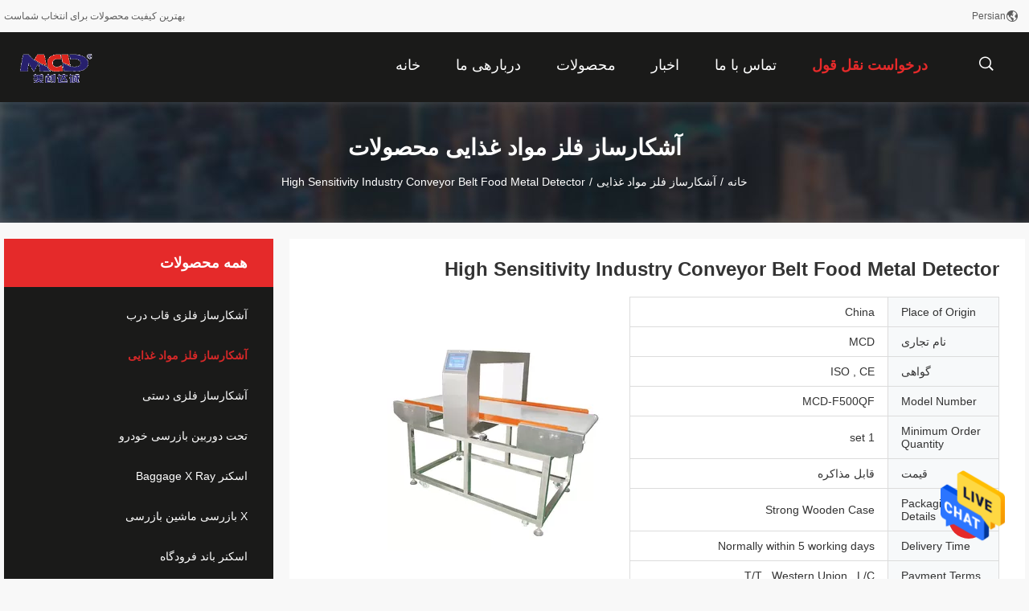

--- FILE ---
content_type: text/html
request_url: https://persian.doorframemetaldetector.com/sale-2304526-high-sensitivity-industry-conveyor-belt-food-metal-detector.html
body_size: 26996
content:

<!DOCTYPE html>
<html DIR=RTL >
<head>
	<meta charset="utf-8">
	<meta http-equiv="X-UA-Compatible" content="IE=edge">
	<meta name="viewport" content="width=device-width, initial-scale=1">
    <title>High Sensitivity Industry Conveyor Belt Food Metal Detector</title>
    <meta name="keywords" content="foodprocessing metal detectors,food grade metal detector, food grade metal detector, آشکارساز فلز مواد غذایی" />
    <meta name="description" content="کیفیت بالا High Sensitivity Industry Conveyor Belt Food Metal Detector از چین, پیشرو چین است foodprocessing metal detectors,food grade metal detector تولید - محصول, با کنترل کیفیت دقیق food grade metal detector کارخانه, تولید با کیفیت بالا food grade metal detector محصولات." />
				<link rel='preload'
					  href=/photo/doorframemetaldetector/sitetpl/style/common.css?ver=1625806361 as='style'><link type='text/css' rel='stylesheet'
					  href=/photo/doorframemetaldetector/sitetpl/style/common.css?ver=1625806361 media='all'><meta property="og:title" content="High Sensitivity Industry Conveyor Belt Food Metal Detector" />
<meta property="og:description" content="کیفیت بالا High Sensitivity Industry Conveyor Belt Food Metal Detector از چین, پیشرو چین است foodprocessing metal detectors,food grade metal detector تولید - محصول, با کنترل کیفیت دقیق food grade metal detector کارخانه, تولید با کیفیت بالا food grade metal detector محصولات." />
<meta property="og:type" content="product" />
<meta property="og:availability" content="instock" />
<meta property="og:site_name" content="Shenzhen MCD Electronics Co., Ltd." />
<meta property="og:url" content="https://persian.doorframemetaldetector.com/quality-2304526-high-sensitivity-industry-conveyor-belt-food-metal-detector" />
<meta property="og:image" content="https://persian.doorframemetaldetector.com/photo/ps6563108-high_sensitivity_industry_conveyor_belt_food_metal_detector.jpg" />
<link rel="canonical" href="https://persian.doorframemetaldetector.com/quality-2304526-high-sensitivity-industry-conveyor-belt-food-metal-detector" />
<link rel="alternate" href="https://m.persian.doorframemetaldetector.com/quality-2304526-high-sensitivity-industry-conveyor-belt-food-metal-detector" media="only screen and (max-width: 640px)" />
<style type="text/css">
/*<![CDATA[*/
.consent__cookie {position: fixed;top: 0;left: 0;width: 100%;height: 0%;z-index: 100000;}.consent__cookie_bg {position: fixed;top: 0;left: 0;width: 100%;height: 100%;background: #000;opacity: .6;display: none }.consent__cookie_rel {position: fixed;bottom:0;left: 0;width: 100%;background: #fff;display: -webkit-box;display: -ms-flexbox;display: flex;flex-wrap: wrap;padding: 24px 80px;-webkit-box-sizing: border-box;box-sizing: border-box;-webkit-box-pack: justify;-ms-flex-pack: justify;justify-content: space-between;-webkit-transition: all ease-in-out .3s;transition: all ease-in-out .3s }.consent__close {position: absolute;top: 20px;right: 20px;cursor: pointer }.consent__close svg {fill: #777 }.consent__close:hover svg {fill: #000 }.consent__cookie_box {flex: 1;word-break: break-word;}.consent__warm {color: #777;font-size: 16px;margin-bottom: 12px;line-height: 19px }.consent__title {color: #333;font-size: 20px;font-weight: 600;margin-bottom: 12px;line-height: 23px }.consent__itxt {color: #333;font-size: 14px;margin-bottom: 12px;display: -webkit-box;display: -ms-flexbox;display: flex;-webkit-box-align: center;-ms-flex-align: center;align-items: center }.consent__itxt i {display: -webkit-inline-box;display: -ms-inline-flexbox;display: inline-flex;width: 28px;height: 28px;border-radius: 50%;background: #e0f9e9;margin-right: 8px;-webkit-box-align: center;-ms-flex-align: center;align-items: center;-webkit-box-pack: center;-ms-flex-pack: center;justify-content: center }.consent__itxt svg {fill: #3ca860 }.consent__txt {color: #a6a6a6;font-size: 14px;margin-bottom: 8px;line-height: 17px }.consent__btns {display: -webkit-box;display: -ms-flexbox;display: flex;-webkit-box-orient: vertical;-webkit-box-direction: normal;-ms-flex-direction: column;flex-direction: column;-webkit-box-pack: center;-ms-flex-pack: center;justify-content: center;flex-shrink: 0;}.consent__btn {width: 280px;height: 40px;line-height: 40px;text-align: center;background: #3ca860;color: #fff;border-radius: 4px;margin: 8px 0;-webkit-box-sizing: border-box;box-sizing: border-box;cursor: pointer }.consent__btn:hover {background: #00823b }.consent__btn.empty {color: #3ca860;border: 1px solid #3ca860;background: #fff }.consent__btn.empty:hover {background: #3ca860;color: #fff }.open .consent__cookie_bg {display: block }.open .consent__cookie_rel {bottom: 0 }@media (max-width: 760px) {.consent__btns {width: 100%;align-items: center;}.consent__cookie_rel {padding: 20px 24px }}.consent__cookie.open {display: block;}.consent__cookie {display: none;}
/*]]>*/
</style>
<script type="text/javascript">
/*<![CDATA[*/
window.isvideotpl = 0;window.detailurl = '';
var isShowGuide=0;showGuideColor=0;var company_type = 0;var webim_domain = '';

var colorUrl = '';
var aisearch = 0;
var selfUrl = '';
window.playerReportUrl='/vod/view_count/report';
var query_string = ["Products","Detail","1"];
var g_tp = '';
var customtplcolor = 99704;
window.predomainsub = "";
/*]]>*/
</script>
</head>
<body>
<img src="/logo.gif" style="display:none" alt="logo"/>
    <div id="floatAd" style="z-index: 110000;position:absolute;right:30px;bottom:60px;height:79px;display: block;">
                                <a href="/webim/webim_tab.html" rel="nofollow" data-uid="4300" onclick= 'setwebimCookie(4300,2304526,0);' target="_blank">
            <img style="width: 80px;cursor: pointer;" alt='پیام فرستادن' src="/images/floatimage_chat.gif"/>
        </a>
                                </div>
<a style="display: none!important;" title="Shenzhen MCD Electronics Co., Ltd." class="float-inquiry" href="/contactnow.html" onclick='setinquiryCookie("{\"showproduct\":1,\"pid\":\"2304526\",\"name\":\"High Sensitivity Industry Conveyor Belt Food Metal Detector\",\"source_url\":\"\\/sale-2304526-high-sensitivity-industry-conveyor-belt-food-metal-detector.html\",\"picurl\":\"\\/photo\\/pd6563108-high_sensitivity_industry_conveyor_belt_food_metal_detector.jpg\",\"propertyDetail\":[[\"Detection width :\",\"45-80 cm, Customized\"],[\"Detection height:\",\"10-50cm Customized\"],[\"Detection sensitivity:\",\"0.6mm-3.0mm iron ball, 1.5-5.0 Stainless steel\"],[\"Alarm mode:\",\"The buzzer alarm, the motor automatically stop\"]],\"company_name\":null,\"picurl_c\":\"\\/photo\\/pc6563108-high_sensitivity_industry_conveyor_belt_food_metal_detector.jpg\",\"price\":\"\\u0642\\u0627\\u0628\\u0644 \\u0645\\u0630\\u0627\\u06a9\\u0631\\u0647\",\"username\":\"Cindy Xie\",\"viewTime\":\"\\u0622\\u062e\\u0631\\u06cc\\u0646 \\u0648\\u0631\\u0648\\u062f : 1 \\u0633\\u0627\\u0639\\u062a \\u0647\\u0627 30 \\u062f\\u0642\\u0627\\u06cc\\u0642 \\u067e\\u06cc\\u0634\",\"subject\":\"\\u0645\\u06cc\\u200c\\u062a\\u0648\\u0627\\u0646\\u06cc\\u062f \\u0628\\u0631\\u0627\\u06cc \\u0645\\u0627 \\u067e\\u06cc\\u0634\\u0646\\u0647\\u0627\\u062f \\u06a9\\u0646\\u06cc\\u062f High Sensitivity Industry Conveyor Belt Food Metal Detector\",\"countrycode\":\"US\"}");'></a>
<script>
var originProductInfo = '';
var originProductInfo = {"showproduct":1,"pid":"2304526","name":"High Sensitivity Industry Conveyor Belt Food Metal Detector","source_url":"\/sale-2304526-high-sensitivity-industry-conveyor-belt-food-metal-detector.html","picurl":"\/photo\/pd6563108-high_sensitivity_industry_conveyor_belt_food_metal_detector.jpg","propertyDetail":[["Detection width :","45-80 cm, Customized"],["Detection height:","10-50cm Customized"],["Detection sensitivity:","0.6mm-3.0mm iron ball, 1.5-5.0 Stainless steel"],["Alarm mode:","The buzzer alarm, the motor automatically stop"]],"company_name":null,"picurl_c":"\/photo\/pc6563108-high_sensitivity_industry_conveyor_belt_food_metal_detector.jpg","price":"\u0642\u0627\u0628\u0644 \u0645\u0630\u0627\u06a9\u0631\u0647","username":"Cindy Xie","viewTime":"\u0622\u062e\u0631\u06cc\u0646 \u0648\u0631\u0648\u062f : 0 \u0633\u0627\u0639\u062a \u0647\u0627 30 \u062f\u0642\u0627\u06cc\u0642 \u067e\u06cc\u0634","subject":"\u0645\u06cc\u200c\u062a\u0648\u0627\u0646\u06cc\u062f High Sensitivity Industry Conveyor Belt Food Metal Detector \u0631\u0627 \u0628\u0631\u0627\u06cc \u0645\u0627 \u067e\u06cc\u0634\u0646\u0647\u0627\u062f \u06a9\u0646\u06cc\u062f","countrycode":"US"};
var save_url = "/contactsave.html";
var update_url = "/updateinquiry.html";
var productInfo = {};
var defaulProductInfo = {};
var myDate = new Date();
var curDate = myDate.getFullYear()+'-'+(parseInt(myDate.getMonth())+1)+'-'+myDate.getDate();
var message = '';
var default_pop = 1;
var leaveMessageDialog = document.getElementsByClassName('leave-message-dialog')[0]; // 获取弹层
var _$$ = function (dom) {
    return document.querySelectorAll(dom);
};
resInfo = originProductInfo;
defaulProductInfo.pid = resInfo['pid'];
defaulProductInfo.productName = resInfo['name'];
defaulProductInfo.productInfo = resInfo['propertyDetail'];
defaulProductInfo.productImg = resInfo['picurl_c'];
defaulProductInfo.subject = resInfo['subject'];
defaulProductInfo.productImgAlt = resInfo['name'];
var inquirypopup_tmp = 1;
var message = 'عزیز'+'\r\n'+""+' '+trim(resInfo['name'])+", آیا می توانید جزئیات بیشتری مانند نوع ، اندازه ، MOQ ، مواد و غیره برای من ارسال کنید."+'\r\n'+"با تشکر!"+'\r\n'+"";
var message_1 = 'عزیز'+'\r\n'+""+' '+trim(resInfo['name'])+", آیا می توانید جزئیات بیشتری مانند نوع ، اندازه ، MOQ ، مواد و غیره برای من ارسال کنید."+'\r\n'+"با تشکر!"+'\r\n'+"";
var message_2 = 'سلام،'+'\r\n'+"من به دنبال"+' '+trim(resInfo['name'])+", لطفا قیمت ، مشخصات و تصویر را برای من ارسال کنید."+'\r\n'+"پاسخ سریع شما بسیار استقبال خواهد شد."+'\r\n'+"برای اطلاعات بیشتر با من تماس بگیرید"+'\r\n'+"خیلی ممنون.";
var message_3 = 'سلام،'+'\r\n'+trim(resInfo['name'])+' '+"انتظارات من را برآورده می کند"+'\r\n'+"لطفا بهترین قیمت و برخی اطلاعات دیگر در مورد محصول را به من بدهید."+'\r\n'+"در صورت تمایل از طریق ایمیل من با من تماس بگیرید."+'\r\n'+"خیلی ممنون.";

var message_4 = 'عزیز'+'\r\n'+"قیمت FOB شما چقدر است"+' '+trim(resInfo['name'])+'?'+'\r\n'+"نزدیکترین نام بندر کدام است؟"+'\r\n'+"لطفا در اسرع وقت به من پاسخ دهید ، بهتر است اطلاعات بیشتر را به اشتراک بگذارید."+'\r\n'+"با احترام!";
var message_5 = 'سلام،'+'\r\n'+"من خیلی به شما علاقه مندم"+' '+trim(resInfo['name'])+'.'+'\r\n'+"لطفا جزئیات محصول خود را برای من ارسال کنید"+'\r\n'+"منتظر پاسخ سریع شما هستم"+'\r\n'+"در صورت تمایل با پست الکترونیکی با من تماس بگیرید."+'\r\n'+"با احترام!";

var message_6 = 'عزیز'+'\r\n'+"لطفاً اطلاعات مربوط به خود را در اختیار ما قرار دهید"+' '+trim(resInfo['name'])+", مانند نوع ، اندازه ، مواد و البته بهترین قیمت."+'\r\n'+"منتظر پاسخ سریع شما هستم"+'\r\n'+"متشکرم!";
var message_7 = 'عزیز'+'\r\n'+"آیا می توانید تهیه کنید"+' '+trim(resInfo['name'])+" برای ما؟"+'\r\n'+"ابتدا می خواهیم یک لیست قیمت و برخی جزئیات محصول داشته باشیم."+'\r\n'+"امیدوارم هرچه سریعتر پاسخ دهم و مشتاقانه منتظر همکاری هستم."+'\r\n'+"بسیار از شما متشکرم.";
var message_8 = 'سلام،'+'\r\n'+"من به دنبال"+' '+trim(resInfo['name'])+", لطفا اطلاعات دقیق تری در مورد محصول به من بدهید."+'\r\n'+"منتظر پاسخ شما هستم"+'\r\n'+"متشکرم!";
var message_9 = 'سلام،'+'\r\n'+"شما"+' '+trim(resInfo['name'])+" نیازهای من را به خوبی برآورده می کند"+'\r\n'+"لطفا قیمت ، مشخصات و مدل مشابه آن را برای من ارسال کنید."+'\r\n'+"با خیال راحت با من گپ بزنید"+'\r\n'+"با تشکر!";
var message_10 = 'عزیز'+'\r\n'+"من می خواهم در مورد جزئیات و نقل قول های بیشتر بدانم"+' '+trim(resInfo['name'])+'.'+'\r\n'+"هر موقع خواستی با من تماس بگیر."+'\r\n'+"با احترام!";

var r = getRandom(1,10);

defaulProductInfo.message = eval("message_"+r);

var mytAjax = {

    post: function(url, data, fn) {
        var xhr = new XMLHttpRequest();
        xhr.open("POST", url, true);
        xhr.setRequestHeader("Content-Type", "application/x-www-form-urlencoded;charset=UTF-8");
        xhr.setRequestHeader("X-Requested-With", "XMLHttpRequest");
        xhr.setRequestHeader('Content-Type','text/plain;charset=UTF-8');
        xhr.onreadystatechange = function() {
            if(xhr.readyState == 4 && (xhr.status == 200 || xhr.status == 304)) {
                fn.call(this, xhr.responseText);
            }
        };
        xhr.send(data);
    },

    postform: function(url, data, fn) {
        var xhr = new XMLHttpRequest();
        xhr.open("POST", url, true);
        xhr.setRequestHeader("X-Requested-With", "XMLHttpRequest");
        xhr.onreadystatechange = function() {
            if(xhr.readyState == 4 && (xhr.status == 200 || xhr.status == 304)) {
                fn.call(this, xhr.responseText);
            }
        };
        xhr.send(data);
    }
};
/*window.onload = function(){
    leaveMessageDialog = document.getElementsByClassName('leave-message-dialog')[0];
    if (window.localStorage.recordDialogStatus=='undefined' || (window.localStorage.recordDialogStatus!='undefined' && window.localStorage.recordDialogStatus != curDate)) {
        setTimeout(function(){
            if(parseInt(inquirypopup_tmp%10) == 1){
                creatDialog(defaulProductInfo, 1);
            }
        }, 6000);
    }
};*/
function trim(str)
{
    str = str.replace(/(^\s*)/g,"");
    return str.replace(/(\s*$)/g,"");
};
function getRandom(m,n){
    var num = Math.floor(Math.random()*(m - n) + n);
    return num;
};
function strBtn(param) {

    var starattextarea = document.getElementById("textareamessage").value.length;
    var email = document.getElementById("startEmail").value;

    var default_tip = document.querySelectorAll(".watermark_container").length;
    if (20 < starattextarea && starattextarea < 3000) {
        if(default_tip>0){
            document.getElementById("textareamessage1").parentNode.parentNode.nextElementSibling.style.display = "none";
        }else{
            document.getElementById("textareamessage1").parentNode.nextElementSibling.style.display = "none";
        }

    } else {
        if(default_tip>0){
            document.getElementById("textareamessage1").parentNode.parentNode.nextElementSibling.style.display = "block";
        }else{
            document.getElementById("textareamessage1").parentNode.nextElementSibling.style.display = "block";
        }

        return;
    }

    // var re = /^([a-zA-Z0-9_-])+@([a-zA-Z0-9_-])+\.([a-zA-Z0-9_-])+/i;/*邮箱不区分大小写*/
    var re = /^[a-zA-Z0-9][\w-]*(\.?[\w-]+)*@[a-zA-Z0-9-]+(\.[a-zA-Z0-9]+)+$/i;
    if (!re.test(email)) {
        document.getElementById("startEmail").nextElementSibling.style.display = "block";
        return;
    } else {
        document.getElementById("startEmail").nextElementSibling.style.display = "none";
    }

    var subject = document.getElementById("pop_subject").value;
    var pid = document.getElementById("pop_pid").value;
    var message = document.getElementById("textareamessage").value;
    var sender_email = document.getElementById("startEmail").value;
    var tel = '';
    if (document.getElementById("tel0") != undefined && document.getElementById("tel0") != '')
        tel = document.getElementById("tel0").value;
    var form_serialize = '&tel='+tel;

    form_serialize = form_serialize.replace(/\+/g, "%2B");
    mytAjax.post(save_url,"pid="+pid+"&subject="+subject+"&email="+sender_email+"&message="+(message)+form_serialize,function(res){
        var mes = JSON.parse(res);
        if(mes.status == 200){
            var iid = mes.iid;
            document.getElementById("pop_iid").value = iid;
            document.getElementById("pop_uuid").value = mes.uuid;

            if(typeof gtag_report_conversion === "function"){
                gtag_report_conversion();//执行统计js代码
            }
            if(typeof fbq === "function"){
                fbq('track','Purchase');//执行统计js代码
            }
        }
    });
    for (var index = 0; index < document.querySelectorAll(".dialog-content-pql").length; index++) {
        document.querySelectorAll(".dialog-content-pql")[index].style.display = "none";
    };
    $('#idphonepql').val(tel);
    document.getElementById("dialog-content-pql-id").style.display = "block";
    ;
};
function twoBtnOk(param) {

    var selectgender = document.getElementById("Mr").innerHTML;
    var iid = document.getElementById("pop_iid").value;
    var sendername = document.getElementById("idnamepql").value;
    var senderphone = document.getElementById("idphonepql").value;
    var sendercname = document.getElementById("idcompanypql").value;
    var uuid = document.getElementById("pop_uuid").value;
    var gender = 2;
    if(selectgender == 'Mr.') gender = 0;
    if(selectgender == 'Mrs.') gender = 1;
    var pid = document.getElementById("pop_pid").value;
    var form_serialize = '';

        form_serialize = form_serialize.replace(/\+/g, "%2B");

    mytAjax.post(update_url,"iid="+iid+"&gender="+gender+"&uuid="+uuid+"&name="+(sendername)+"&tel="+(senderphone)+"&company="+(sendercname)+form_serialize,function(res){});

    for (var index = 0; index < document.querySelectorAll(".dialog-content-pql").length; index++) {
        document.querySelectorAll(".dialog-content-pql")[index].style.display = "none";
    };
    document.getElementById("dialog-content-pql-ok").style.display = "block";

};
function toCheckMust(name) {
    $('#'+name+'error').hide();
}
function handClidk(param) {
    var starattextarea = document.getElementById("textareamessage1").value.length;
    var email = document.getElementById("startEmail1").value;
    var default_tip = document.querySelectorAll(".watermark_container").length;
    if (20 < starattextarea && starattextarea < 3000) {
        if(default_tip>0){
            document.getElementById("textareamessage1").parentNode.parentNode.nextElementSibling.style.display = "none";
        }else{
            document.getElementById("textareamessage1").parentNode.nextElementSibling.style.display = "none";
        }

    } else {
        if(default_tip>0){
            document.getElementById("textareamessage1").parentNode.parentNode.nextElementSibling.style.display = "block";
        }else{
            document.getElementById("textareamessage1").parentNode.nextElementSibling.style.display = "block";
        }

        return;
    }

    // var re = /^([a-zA-Z0-9_-])+@([a-zA-Z0-9_-])+\.([a-zA-Z0-9_-])+/i;
    var re = /^[a-zA-Z0-9][\w-]*(\.?[\w-]+)*@[a-zA-Z0-9-]+(\.[a-zA-Z0-9]+)+$/i;
    if (!re.test(email)) {
        document.getElementById("startEmail1").nextElementSibling.style.display = "block";
        return;
    } else {
        document.getElementById("startEmail1").nextElementSibling.style.display = "none";
    }

    var subject = document.getElementById("pop_subject").value;
    var pid = document.getElementById("pop_pid").value;
    var message = document.getElementById("textareamessage1").value;
    var sender_email = document.getElementById("startEmail1").value;
    var form_serialize = tel = '';
    if (document.getElementById("tel1") != undefined && document.getElementById("tel1") != '')
        tel = document.getElementById("tel1").value;
        mytAjax.post(save_url,"email="+sender_email+"&tel="+tel+"&pid="+pid+"&message="+message+"&subject="+subject+form_serialize,function(res){

        var mes = JSON.parse(res);
        if(mes.status == 200){
            var iid = mes.iid;
            document.getElementById("pop_iid").value = iid;
            document.getElementById("pop_uuid").value = mes.uuid;
            if(typeof gtag_report_conversion === "function"){
                gtag_report_conversion();//执行统计js代码
            }
        }

    });
    for (var index = 0; index < document.querySelectorAll(".dialog-content-pql").length; index++) {
        document.querySelectorAll(".dialog-content-pql")[index].style.display = "none";
    };
    $('#idphonepql').val(tel);
    document.getElementById("dialog-content-pql-id").style.display = "block";

};
window.addEventListener('load', function () {
    $('.checkbox-wrap label').each(function(){
        if($(this).find('input').prop('checked')){
            $(this).addClass('on')
        }else {
            $(this).removeClass('on')
        }
    })
    $(document).on('click', '.checkbox-wrap label' , function(ev){
        if (ev.target.tagName.toUpperCase() != 'INPUT') {
            $(this).toggleClass('on')
        }
    })
})

function hand_video(pdata) {
    data = JSON.parse(pdata);
    productInfo.productName = data.productName;
    productInfo.productInfo = data.productInfo;
    productInfo.productImg = data.productImg;
    productInfo.subject = data.subject;

    var message = 'عزیز'+'\r\n'+""+' '+trim(data.productName)+", آیا می توانید جزئیات بیشتری مانند نوع ، اندازه ، مقدار ، مواد و غیره برای من ارسال کنید"+'\r\n'+"با تشکر!"+'\r\n'+"";

    var message = 'عزیز'+'\r\n'+""+' '+trim(data.productName)+", آیا می توانید جزئیات بیشتری مانند نوع ، اندازه ، MOQ ، مواد و غیره برای من ارسال کنید."+'\r\n'+"با تشکر!"+'\r\n'+"";
    var message_1 = 'عزیز'+'\r\n'+""+' '+trim(data.productName)+", آیا می توانید جزئیات بیشتری مانند نوع ، اندازه ، MOQ ، مواد و غیره برای من ارسال کنید."+'\r\n'+"با تشکر!"+'\r\n'+"";
    var message_2 = 'سلام،'+'\r\n'+"من به دنبال"+' '+trim(data.productName)+", لطفا قیمت ، مشخصات و تصویر را برای من ارسال کنید."+'\r\n'+"پاسخ سریع شما بسیار استقبال خواهد شد."+'\r\n'+"برای اطلاعات بیشتر با من تماس بگیرید"+'\r\n'+"خیلی ممنون.";
    var message_3 = 'سلام،'+'\r\n'+trim(data.productName)+' '+"انتظارات من را برآورده می کند"+'\r\n'+"لطفا بهترین قیمت و برخی اطلاعات دیگر در مورد محصول را به من بدهید."+'\r\n'+"در صورت تمایل از طریق ایمیل من با من تماس بگیرید."+'\r\n'+"خیلی ممنون.";

    var message_4 = 'عزیز'+'\r\n'+"قیمت FOB شما چقدر است"+' '+trim(data.productName)+'?'+'\r\n'+"نزدیکترین نام بندر کدام است؟"+'\r\n'+"لطفا در اسرع وقت به من پاسخ دهید ، بهتر است اطلاعات بیشتر را به اشتراک بگذارید."+'\r\n'+"با احترام!";
    var message_5 = 'سلام،'+'\r\n'+"من خیلی به شما علاقه مندم"+' '+trim(data.productName)+'.'+'\r\n'+"لطفا جزئیات محصول خود را برای من ارسال کنید"+'\r\n'+"منتظر پاسخ سریع شما هستم"+'\r\n'+"در صورت تمایل با پست الکترونیکی با من تماس بگیرید."+'\r\n'+"با احترام!";

    var message_6 = 'عزیز'+'\r\n'+"لطفاً اطلاعات مربوط به خود را در اختیار ما قرار دهید"+' '+trim(data.productName)+", مانند نوع ، اندازه ، مواد و البته بهترین قیمت."+'\r\n'+"منتظر پاسخ سریع شما هستم"+'\r\n'+"متشکرم!";
    var message_7 = 'عزیز'+'\r\n'+"آیا می توانید تهیه کنید"+' '+trim(data.productName)+" برای ما؟"+'\r\n'+"ابتدا می خواهیم یک لیست قیمت و برخی جزئیات محصول داشته باشیم."+'\r\n'+"امیدوارم هرچه سریعتر پاسخ دهم و مشتاقانه منتظر همکاری هستم."+'\r\n'+"بسیار از شما متشکرم.";
    var message_8 = 'سلام،'+'\r\n'+"من به دنبال"+' '+trim(data.productName)+", لطفا اطلاعات دقیق تری در مورد محصول به من بدهید."+'\r\n'+"منتظر پاسخ شما هستم"+'\r\n'+"متشکرم!";
    var message_9 = 'سلام،'+'\r\n'+"شما"+' '+trim(data.productName)+" نیازهای من را به خوبی برآورده می کند"+'\r\n'+"لطفا قیمت ، مشخصات و مدل مشابه آن را برای من ارسال کنید."+'\r\n'+"با خیال راحت با من گپ بزنید"+'\r\n'+"با تشکر!";
    var message_10 = 'عزیز'+'\r\n'+"من می خواهم در مورد جزئیات و نقل قول های بیشتر بدانم"+' '+trim(data.productName)+'.'+'\r\n'+"هر موقع خواستی با من تماس بگیر."+'\r\n'+"با احترام!";

    var r = getRandom(1,10);

    productInfo.message = eval("message_"+r);
    if(parseInt(inquirypopup_tmp/10) == 1){
        productInfo.message = "";
    }
    productInfo.pid = data.pid;
    creatDialog(productInfo, 2);
};

function handDialog(pdata) {
    data = JSON.parse(pdata);
    productInfo.productName = data.productName;
    productInfo.productInfo = data.productInfo;
    productInfo.productImg = data.productImg;
    productInfo.subject = data.subject;

    var message = 'عزیز'+'\r\n'+""+' '+trim(data.productName)+", آیا می توانید جزئیات بیشتری مانند نوع ، اندازه ، مقدار ، مواد و غیره برای من ارسال کنید"+'\r\n'+"با تشکر!"+'\r\n'+"";

    var message = 'عزیز'+'\r\n'+""+' '+trim(data.productName)+", آیا می توانید جزئیات بیشتری مانند نوع ، اندازه ، MOQ ، مواد و غیره برای من ارسال کنید."+'\r\n'+"با تشکر!"+'\r\n'+"";
    var message_1 = 'عزیز'+'\r\n'+""+' '+trim(data.productName)+", آیا می توانید جزئیات بیشتری مانند نوع ، اندازه ، MOQ ، مواد و غیره برای من ارسال کنید."+'\r\n'+"با تشکر!"+'\r\n'+"";
    var message_2 = 'سلام،'+'\r\n'+"من به دنبال"+' '+trim(data.productName)+", لطفا قیمت ، مشخصات و تصویر را برای من ارسال کنید."+'\r\n'+"پاسخ سریع شما بسیار استقبال خواهد شد."+'\r\n'+"برای اطلاعات بیشتر با من تماس بگیرید"+'\r\n'+"خیلی ممنون.";
    var message_3 = 'سلام،'+'\r\n'+trim(data.productName)+' '+"انتظارات من را برآورده می کند"+'\r\n'+"لطفا بهترین قیمت و برخی اطلاعات دیگر در مورد محصول را به من بدهید."+'\r\n'+"در صورت تمایل از طریق ایمیل من با من تماس بگیرید."+'\r\n'+"خیلی ممنون.";

    var message_4 = 'عزیز'+'\r\n'+"قیمت FOB شما چقدر است"+' '+trim(data.productName)+'?'+'\r\n'+"نزدیکترین نام بندر کدام است؟"+'\r\n'+"لطفا در اسرع وقت به من پاسخ دهید ، بهتر است اطلاعات بیشتر را به اشتراک بگذارید."+'\r\n'+"با احترام!";
    var message_5 = 'سلام،'+'\r\n'+"من خیلی به شما علاقه مندم"+' '+trim(data.productName)+'.'+'\r\n'+"لطفا جزئیات محصول خود را برای من ارسال کنید"+'\r\n'+"منتظر پاسخ سریع شما هستم"+'\r\n'+"در صورت تمایل با پست الکترونیکی با من تماس بگیرید."+'\r\n'+"با احترام!";

    var message_6 = 'عزیز'+'\r\n'+"لطفاً اطلاعات مربوط به خود را در اختیار ما قرار دهید"+' '+trim(data.productName)+", مانند نوع ، اندازه ، مواد و البته بهترین قیمت."+'\r\n'+"منتظر پاسخ سریع شما هستم"+'\r\n'+"متشکرم!";
    var message_7 = 'عزیز'+'\r\n'+"آیا می توانید تهیه کنید"+' '+trim(data.productName)+" برای ما؟"+'\r\n'+"ابتدا می خواهیم یک لیست قیمت و برخی جزئیات محصول داشته باشیم."+'\r\n'+"امیدوارم هرچه سریعتر پاسخ دهم و مشتاقانه منتظر همکاری هستم."+'\r\n'+"بسیار از شما متشکرم.";
    var message_8 = 'سلام،'+'\r\n'+"من به دنبال"+' '+trim(data.productName)+", لطفا اطلاعات دقیق تری در مورد محصول به من بدهید."+'\r\n'+"منتظر پاسخ شما هستم"+'\r\n'+"متشکرم!";
    var message_9 = 'سلام،'+'\r\n'+"شما"+' '+trim(data.productName)+" نیازهای من را به خوبی برآورده می کند"+'\r\n'+"لطفا قیمت ، مشخصات و مدل مشابه آن را برای من ارسال کنید."+'\r\n'+"با خیال راحت با من گپ بزنید"+'\r\n'+"با تشکر!";
    var message_10 = 'عزیز'+'\r\n'+"من می خواهم در مورد جزئیات و نقل قول های بیشتر بدانم"+' '+trim(data.productName)+'.'+'\r\n'+"هر موقع خواستی با من تماس بگیر."+'\r\n'+"با احترام!";

    var r = getRandom(1,10);

    productInfo.message = eval("message_"+r);
    if(parseInt(inquirypopup_tmp/10) == 1){
        productInfo.message = "";
    }
    productInfo.pid = data.pid;
    creatDialog(productInfo, 2);
};

function closepql(param) {

    leaveMessageDialog.style.display = 'none';
};

function closepql2(param) {

    for (var index = 0; index < document.querySelectorAll(".dialog-content-pql").length; index++) {
        document.querySelectorAll(".dialog-content-pql")[index].style.display = "none";
    };
    document.getElementById("dialog-content-pql-ok").style.display = "block";
};

function decodeHtmlEntities(str) {
    var tempElement = document.createElement('div');
    tempElement.innerHTML = str;
    return tempElement.textContent || tempElement.innerText || '';
}

function initProduct(productInfo,type){

    productInfo.productName = decodeHtmlEntities(productInfo.productName);
    productInfo.message = decodeHtmlEntities(productInfo.message);

    leaveMessageDialog = document.getElementsByClassName('leave-message-dialog')[0];
    leaveMessageDialog.style.display = "block";
    if(type == 3){
        var popinquiryemail = document.getElementById("popinquiryemail").value;
        _$$("#startEmail1")[0].value = popinquiryemail;
    }else{
        _$$("#startEmail1")[0].value = "";
    }
    _$$("#startEmail")[0].value = "";
    _$$("#idnamepql")[0].value = "";
    _$$("#idphonepql")[0].value = "";
    _$$("#idcompanypql")[0].value = "";

    _$$("#pop_pid")[0].value = productInfo.pid;
    _$$("#pop_subject")[0].value = productInfo.subject;
    
    if(parseInt(inquirypopup_tmp/10) == 1){
        productInfo.message = "";
    }

    _$$("#textareamessage1")[0].value = productInfo.message;
    _$$("#textareamessage")[0].value = productInfo.message;

    _$$("#dialog-content-pql-id .titlep")[0].innerHTML = productInfo.productName;
    _$$("#dialog-content-pql-id img")[0].setAttribute("src", productInfo.productImg);
    _$$("#dialog-content-pql-id img")[0].setAttribute("alt", productInfo.productImgAlt);

    _$$("#dialog-content-pql-id-hand img")[0].setAttribute("src", productInfo.productImg);
    _$$("#dialog-content-pql-id-hand img")[0].setAttribute("alt", productInfo.productImgAlt);
    _$$("#dialog-content-pql-id-hand .titlep")[0].innerHTML = productInfo.productName;

    if (productInfo.productInfo.length > 0) {
        var ul2, ul;
        ul = document.createElement("ul");
        for (var index = 0; index < productInfo.productInfo.length; index++) {
            var el = productInfo.productInfo[index];
            var li = document.createElement("li");
            var span1 = document.createElement("span");
            span1.innerHTML = el[0] + ":";
            var span2 = document.createElement("span");
            span2.innerHTML = el[1];
            li.appendChild(span1);
            li.appendChild(span2);
            ul.appendChild(li);

        }
        ul2 = ul.cloneNode(true);
        if (type === 1) {
            _$$("#dialog-content-pql-id .left")[0].replaceChild(ul, _$$("#dialog-content-pql-id .left ul")[0]);
        } else {
            _$$("#dialog-content-pql-id-hand .left")[0].replaceChild(ul2, _$$("#dialog-content-pql-id-hand .left ul")[0]);
            _$$("#dialog-content-pql-id .left")[0].replaceChild(ul, _$$("#dialog-content-pql-id .left ul")[0]);
        }
    };
    for (var index = 0; index < _$$("#dialog-content-pql-id .right ul li").length; index++) {
        _$$("#dialog-content-pql-id .right ul li")[index].addEventListener("click", function (params) {
            _$$("#dialog-content-pql-id .right #Mr")[0].innerHTML = this.innerHTML
        }, false)

    };

};
function closeInquiryCreateDialog() {
    document.getElementById("xuanpan_dialog_box_pql").style.display = "none";
};
function showInquiryCreateDialog() {
    document.getElementById("xuanpan_dialog_box_pql").style.display = "block";
};
function submitPopInquiry(){
    var message = document.getElementById("inquiry_message").value;
    var email = document.getElementById("inquiry_email").value;
    var subject = defaulProductInfo.subject;
    var pid = defaulProductInfo.pid;
    if (email === undefined) {
        showInquiryCreateDialog();
        document.getElementById("inquiry_email").style.border = "1px solid red";
        return false;
    };
    if (message === undefined) {
        showInquiryCreateDialog();
        document.getElementById("inquiry_message").style.border = "1px solid red";
        return false;
    };
    if (email.search(/^\w+((-\w+)|(\.\w+))*\@[A-Za-z0-9]+((\.|-)[A-Za-z0-9]+)*\.[A-Za-z0-9]+$/) == -1) {
        document.getElementById("inquiry_email").style.border= "1px solid red";
        showInquiryCreateDialog();
        return false;
    } else {
        document.getElementById("inquiry_email").style.border= "";
    };
    if (message.length < 20 || message.length >3000) {
        showInquiryCreateDialog();
        document.getElementById("inquiry_message").style.border = "1px solid red";
        return false;
    } else {
        document.getElementById("inquiry_message").style.border = "";
    };
    var tel = '';
    if (document.getElementById("tel") != undefined && document.getElementById("tel") != '')
        tel = document.getElementById("tel").value;

    mytAjax.post(save_url,"pid="+pid+"&subject="+subject+"&email="+email+"&message="+(message)+'&tel='+tel,function(res){
        var mes = JSON.parse(res);
        if(mes.status == 200){
            var iid = mes.iid;
            document.getElementById("pop_iid").value = iid;
            document.getElementById("pop_uuid").value = mes.uuid;

        }
    });
    initProduct(defaulProductInfo);
    for (var index = 0; index < document.querySelectorAll(".dialog-content-pql").length; index++) {
        document.querySelectorAll(".dialog-content-pql")[index].style.display = "none";
    };
    $('#idphonepql').val(tel);
    document.getElementById("dialog-content-pql-id").style.display = "block";

};

//带附件上传
function submitPopInquiryfile(email_id,message_id,check_sort,name_id,phone_id,company_id,attachments){

    if(typeof(check_sort) == 'undefined'){
        check_sort = 0;
    }
    var message = document.getElementById(message_id).value;
    var email = document.getElementById(email_id).value;
    var attachments = document.getElementById(attachments).value;
    if(typeof(name_id) !== 'undefined' && name_id != ""){
        var name  = document.getElementById(name_id).value;
    }
    if(typeof(phone_id) !== 'undefined' && phone_id != ""){
        var phone = document.getElementById(phone_id).value;
    }
    if(typeof(company_id) !== 'undefined' && company_id != ""){
        var company = document.getElementById(company_id).value;
    }
    var subject = defaulProductInfo.subject;
    var pid = defaulProductInfo.pid;

    if(check_sort == 0){
        if (email === undefined) {
            showInquiryCreateDialog();
            document.getElementById(email_id).style.border = "1px solid red";
            return false;
        };
        if (message === undefined) {
            showInquiryCreateDialog();
            document.getElementById(message_id).style.border = "1px solid red";
            return false;
        };

        if (email.search(/^\w+((-\w+)|(\.\w+))*\@[A-Za-z0-9]+((\.|-)[A-Za-z0-9]+)*\.[A-Za-z0-9]+$/) == -1) {
            document.getElementById(email_id).style.border= "1px solid red";
            showInquiryCreateDialog();
            return false;
        } else {
            document.getElementById(email_id).style.border= "";
        };
        if (message.length < 20 || message.length >3000) {
            showInquiryCreateDialog();
            document.getElementById(message_id).style.border = "1px solid red";
            return false;
        } else {
            document.getElementById(message_id).style.border = "";
        };
    }else{

        if (message === undefined) {
            showInquiryCreateDialog();
            document.getElementById(message_id).style.border = "1px solid red";
            return false;
        };

        if (email === undefined) {
            showInquiryCreateDialog();
            document.getElementById(email_id).style.border = "1px solid red";
            return false;
        };

        if (message.length < 20 || message.length >3000) {
            showInquiryCreateDialog();
            document.getElementById(message_id).style.border = "1px solid red";
            return false;
        } else {
            document.getElementById(message_id).style.border = "";
        };

        if (email.search(/^\w+((-\w+)|(\.\w+))*\@[A-Za-z0-9]+((\.|-)[A-Za-z0-9]+)*\.[A-Za-z0-9]+$/) == -1) {
            document.getElementById(email_id).style.border= "1px solid red";
            showInquiryCreateDialog();
            return false;
        } else {
            document.getElementById(email_id).style.border= "";
        };

    };

    mytAjax.post(save_url,"pid="+pid+"&subject="+subject+"&email="+email+"&message="+message+"&company="+company+"&attachments="+attachments,function(res){
        var mes = JSON.parse(res);
        if(mes.status == 200){
            var iid = mes.iid;
            document.getElementById("pop_iid").value = iid;
            document.getElementById("pop_uuid").value = mes.uuid;

            if(typeof gtag_report_conversion === "function"){
                gtag_report_conversion();//执行统计js代码
            }
            if(typeof fbq === "function"){
                fbq('track','Purchase');//执行统计js代码
            }
        }
    });
    initProduct(defaulProductInfo);

    if(name !== undefined && name != ""){
        _$$("#idnamepql")[0].value = name;
    }

    if(phone !== undefined && phone != ""){
        _$$("#idphonepql")[0].value = phone;
    }

    if(company !== undefined && company != ""){
        _$$("#idcompanypql")[0].value = company;
    }

    for (var index = 0; index < document.querySelectorAll(".dialog-content-pql").length; index++) {
        document.querySelectorAll(".dialog-content-pql")[index].style.display = "none";
    };
    document.getElementById("dialog-content-pql-id").style.display = "block";

};
function submitPopInquiryByParam(email_id,message_id,check_sort,name_id,phone_id,company_id){

    if(typeof(check_sort) == 'undefined'){
        check_sort = 0;
    }

    var senderphone = '';
    var message = document.getElementById(message_id).value;
    var email = document.getElementById(email_id).value;
    if(typeof(name_id) !== 'undefined' && name_id != ""){
        var name  = document.getElementById(name_id).value;
    }
    if(typeof(phone_id) !== 'undefined' && phone_id != ""){
        var phone = document.getElementById(phone_id).value;
        senderphone = phone;
    }
    if(typeof(company_id) !== 'undefined' && company_id != ""){
        var company = document.getElementById(company_id).value;
    }
    var subject = defaulProductInfo.subject;
    var pid = defaulProductInfo.pid;

    if(check_sort == 0){
        if (email === undefined) {
            showInquiryCreateDialog();
            document.getElementById(email_id).style.border = "1px solid red";
            return false;
        };
        if (message === undefined) {
            showInquiryCreateDialog();
            document.getElementById(message_id).style.border = "1px solid red";
            return false;
        };

        if (email.search(/^\w+((-\w+)|(\.\w+))*\@[A-Za-z0-9]+((\.|-)[A-Za-z0-9]+)*\.[A-Za-z0-9]+$/) == -1) {
            document.getElementById(email_id).style.border= "1px solid red";
            showInquiryCreateDialog();
            return false;
        } else {
            document.getElementById(email_id).style.border= "";
        };
        if (message.length < 20 || message.length >3000) {
            showInquiryCreateDialog();
            document.getElementById(message_id).style.border = "1px solid red";
            return false;
        } else {
            document.getElementById(message_id).style.border = "";
        };
    }else{

        if (message === undefined) {
            showInquiryCreateDialog();
            document.getElementById(message_id).style.border = "1px solid red";
            return false;
        };

        if (email === undefined) {
            showInquiryCreateDialog();
            document.getElementById(email_id).style.border = "1px solid red";
            return false;
        };

        if (message.length < 20 || message.length >3000) {
            showInquiryCreateDialog();
            document.getElementById(message_id).style.border = "1px solid red";
            return false;
        } else {
            document.getElementById(message_id).style.border = "";
        };

        if (email.search(/^\w+((-\w+)|(\.\w+))*\@[A-Za-z0-9]+((\.|-)[A-Za-z0-9]+)*\.[A-Za-z0-9]+$/) == -1) {
            document.getElementById(email_id).style.border= "1px solid red";
            showInquiryCreateDialog();
            return false;
        } else {
            document.getElementById(email_id).style.border= "";
        };

    };

    var productsku = "";
    if($("#product_sku").length > 0){
        productsku = $("#product_sku").html();
    }

    mytAjax.post(save_url,"tel="+senderphone+"&pid="+pid+"&subject="+subject+"&email="+email+"&message="+message+"&messagesku="+encodeURI(productsku),function(res){
        var mes = JSON.parse(res);
        if(mes.status == 200){
            var iid = mes.iid;
            document.getElementById("pop_iid").value = iid;
            document.getElementById("pop_uuid").value = mes.uuid;

            if(typeof gtag_report_conversion === "function"){
                gtag_report_conversion();//执行统计js代码
            }
            if(typeof fbq === "function"){
                fbq('track','Purchase');//执行统计js代码
            }
        }
    });
    initProduct(defaulProductInfo);

    if(name !== undefined && name != ""){
        _$$("#idnamepql")[0].value = name;
    }

    if(phone !== undefined && phone != ""){
        _$$("#idphonepql")[0].value = phone;
    }

    if(company !== undefined && company != ""){
        _$$("#idcompanypql")[0].value = company;
    }

    for (var index = 0; index < document.querySelectorAll(".dialog-content-pql").length; index++) {
        document.querySelectorAll(".dialog-content-pql")[index].style.display = "none";

    };
    document.getElementById("dialog-content-pql-id").style.display = "block";

};

function creat_videoDialog(productInfo, type) {

    if(type == 1){
        if(default_pop != 1){
            return false;
        }
        window.localStorage.recordDialogStatus = curDate;
    }else{
        default_pop = 0;
    }
    initProduct(productInfo, type);
    if (type === 1) {
        // 自动弹出
        for (var index = 0; index < document.querySelectorAll(".dialog-content-pql").length; index++) {

            document.querySelectorAll(".dialog-content-pql")[index].style.display = "none";
        };
        document.getElementById("dialog-content-pql").style.display = "block";
    } else {
        // 手动弹出
        for (var index = 0; index < document.querySelectorAll(".dialog-content-pql").length; index++) {
            document.querySelectorAll(".dialog-content-pql")[index].style.display = "none";
        };
        document.getElementById("dialog-content-pql-id-hand").style.display = "block";
    }
}

function creatDialog(productInfo, type) {

    if(type == 1){
        if(default_pop != 1){
            return false;
        }
        window.localStorage.recordDialogStatus = curDate;
    }else{
        default_pop = 0;
    }
    initProduct(productInfo, type);
    if (type === 1) {
        // 自动弹出
        for (var index = 0; index < document.querySelectorAll(".dialog-content-pql").length; index++) {

            document.querySelectorAll(".dialog-content-pql")[index].style.display = "none";
        };
        document.getElementById("dialog-content-pql").style.display = "block";
    } else {
        // 手动弹出
        for (var index = 0; index < document.querySelectorAll(".dialog-content-pql").length; index++) {
            document.querySelectorAll(".dialog-content-pql")[index].style.display = "none";
        };
        document.getElementById("dialog-content-pql-id-hand").style.display = "block";
    }
}

//带邮箱信息打开询盘框 emailtype=1表示带入邮箱
function openDialog(emailtype){
    var type = 2;//不带入邮箱，手动弹出
    if(emailtype == 1){
        var popinquiryemail = document.getElementById("popinquiryemail").value;
        // var re = /^([a-zA-Z0-9_-])+@([a-zA-Z0-9_-])+\.([a-zA-Z0-9_-])+/i;
        var re = /^[a-zA-Z0-9][\w-]*(\.?[\w-]+)*@[a-zA-Z0-9-]+(\.[a-zA-Z0-9]+)+$/i;
        if (!re.test(popinquiryemail)) {
            //前端提示样式;
            showInquiryCreateDialog();
            document.getElementById("popinquiryemail").style.border = "1px solid red";
            return false;
        } else {
            //前端提示样式;
        }
        var type = 3;
    }
    creatDialog(defaulProductInfo,type);
}

//上传附件
function inquiryUploadFile(){
    var fileObj = document.querySelector("#fileId").files[0];
    //构建表单数据
    var formData = new FormData();
    var filesize = fileObj.size;
    if(filesize > 10485760 || filesize == 0) {
        document.getElementById("filetips").style.display = "block";
        return false;
    }else {
        document.getElementById("filetips").style.display = "none";
    }
    formData.append('popinquiryfile', fileObj);
    document.getElementById("quotefileform").reset();
    var save_url = "/inquiryuploadfile.html";
    mytAjax.postform(save_url,formData,function(res){
        var mes = JSON.parse(res);
        if(mes.status == 200){
            document.getElementById("uploader-file-info").innerHTML = document.getElementById("uploader-file-info").innerHTML + "<span class=op>"+mes.attfile.name+"<a class=delatt id=att"+mes.attfile.id+" onclick=delatt("+mes.attfile.id+");>Delete</a></span>";
            var nowattachs = document.getElementById("attachments").value;
            if( nowattachs !== ""){
                var attachs = JSON.parse(nowattachs);
                attachs[mes.attfile.id] = mes.attfile;
            }else{
                var attachs = {};
                attachs[mes.attfile.id] = mes.attfile;
            }
            document.getElementById("attachments").value = JSON.stringify(attachs);
        }
    });
}
//附件删除
function delatt(attid)
{
    var nowattachs = document.getElementById("attachments").value;
    if( nowattachs !== ""){
        var attachs = JSON.parse(nowattachs);
        if(attachs[attid] == ""){
            return false;
        }
        var formData = new FormData();
        var delfile = attachs[attid]['filename'];
        var save_url = "/inquirydelfile.html";
        if(delfile != "") {
            formData.append('delfile', delfile);
            mytAjax.postform(save_url, formData, function (res) {
                if(res !== "") {
                    var mes = JSON.parse(res);
                    if (mes.status == 200) {
                        delete attachs[attid];
                        document.getElementById("attachments").value = JSON.stringify(attachs);
                        var s = document.getElementById("att"+attid);
                        s.parentNode.remove();
                    }
                }
            });
        }
    }else{
        return false;
    }
}

</script>
<div class="leave-message-dialog" style="display: none">
<style>
    .leave-message-dialog .close:before, .leave-message-dialog .close:after{
        content:initial;
    }
</style>
<div class="dialog-content-pql" id="dialog-content-pql" style="display: none">
    <span class="close" onclick="closepql()"><img src="/images/close.png" alt="close"></span>
    <div class="title">
        <p class="firstp-pql">پیام بگذارید</p>
        <p class="lastp-pql">ما به زودی با شما تماس خواهیم گرفت</p>
    </div>
    <div class="form">
        <div class="textarea">
            <textarea style='font-family: robot;'  name="" id="textareamessage" cols="30" rows="10" style="margin-bottom:14px;width:100%"
                placeholder="لطفا جزئیات درخواست خود را وارد کنید."></textarea>
        </div>
        <p class="error-pql"> <span class="icon-pql"><img src="/images/error.png" alt="Shenzhen MCD Electronics Co., Ltd."></span> پیام شما باید بین 20 تا 3000 کاراکتر باشد!</p>
        <input id="startEmail" type="text" placeholder="ایمیل خود را وارد کنید" onkeydown="if(event.keyCode === 13){ strBtn();}">
        <p class="error-pql"><span class="icon-pql"><img src="/images/error.png" alt="Shenzhen MCD Electronics Co., Ltd."></span> لطفا ایمیل خود را چک کنید! </p>
                <div class="operations">
            <div class='btn' id="submitStart" type="submit" onclick="strBtn()">ارسال</div>
        </div>
            </div>
</div>
<div class="dialog-content-pql dialog-content-pql-id" id="dialog-content-pql-id" style="display:none">
            <p class="title">اطلاعات بیشتر ارتباط بهتر را تسهیل می کند.</p>
        <span class="close" onclick="closepql2()"><svg t="1648434466530" class="icon" viewBox="0 0 1024 1024" version="1.1" xmlns="http://www.w3.org/2000/svg" p-id="2198" width="16" height="16"><path d="M576 512l277.333333 277.333333-64 64-277.333333-277.333333L234.666667 853.333333 170.666667 789.333333l277.333333-277.333333L170.666667 234.666667 234.666667 170.666667l277.333333 277.333333L789.333333 170.666667 853.333333 234.666667 576 512z" fill="#444444" p-id="2199"></path></svg></span>
    <div class="left">
        <div class="img"><img></div>
        <p class="titlep"></p>
        <ul> </ul>
    </div>
    <div class="right">
                <div style="position: relative;">
            <div class="mr"> <span id="Mr">آقای.</span>
                <ul>
                    <li>آقای.</li>
                    <li>خانم</li>
                </ul>
            </div>
            <input style="text-indent: 80px;" type="text" id="idnamepql" placeholder="نام خود را وارد کنید">
        </div>
        <input type="text"  id="idphonepql"  placeholder="شماره تلفن">
        <input type="text" id="idcompanypql"  placeholder="شرکت" onkeydown="if(event.keyCode === 13){ twoBtnOk();}">
                <div class="btn form_new" id="twoBtnOk" onclick="twoBtnOk()">خوب</div>
    </div>
</div>

<div class="dialog-content-pql dialog-content-pql-ok" id="dialog-content-pql-ok" style="display:none">
            <p class="title">با موفقیت ثبت شد!</p>
        <span class="close" onclick="closepql()"><svg t="1648434466530" class="icon" viewBox="0 0 1024 1024" version="1.1" xmlns="http://www.w3.org/2000/svg" p-id="2198" width="16" height="16"><path d="M576 512l277.333333 277.333333-64 64-277.333333-277.333333L234.666667 853.333333 170.666667 789.333333l277.333333-277.333333L170.666667 234.666667 234.666667 170.666667l277.333333 277.333333L789.333333 170.666667 853.333333 234.666667 576 512z" fill="#444444" p-id="2199"></path></svg></span>
    <div class="duihaook"></div>
        <p class="p1" style="text-align: center; font-size: 18px; margin-top: 14px;">ما به زودی با شما تماس خواهیم گرفت</p>
    <div class="btn" onclick="closepql()" id="endOk" style="margin: 0 auto;margin-top: 50px;">خوب</div>
</div>
<div class="dialog-content-pql dialog-content-pql-id dialog-content-pql-id-hand" id="dialog-content-pql-id-hand"
    style="display:none">
     <input type="hidden" name="pop_pid" id="pop_pid" value="0">
     <input type="hidden" name="pop_subject" id="pop_subject" value="">
     <input type="hidden" name="pop_iid" id="pop_iid" value="0">
     <input type="hidden" name="pop_uuid" id="pop_uuid" value="0">
            <div class="title">
            <p class="firstp-pql">پیام بگذارید</p>
            <p class="lastp-pql">ما به زودی با شما تماس خواهیم گرفت</p>
        </div>
        <span class="close" onclick="closepql()"><svg t="1648434466530" class="icon" viewBox="0 0 1024 1024" version="1.1" xmlns="http://www.w3.org/2000/svg" p-id="2198" width="16" height="16"><path d="M576 512l277.333333 277.333333-64 64-277.333333-277.333333L234.666667 853.333333 170.666667 789.333333l277.333333-277.333333L170.666667 234.666667 234.666667 170.666667l277.333333 277.333333L789.333333 170.666667 853.333333 234.666667 576 512z" fill="#444444" p-id="2199"></path></svg></span>
    <div class="left">
        <div class="img"><img></div>
        <p class="titlep"></p>
        <ul> </ul>
    </div>
    <div class="right" style="float:right">
                <div class="form">
            <div class="textarea">
                <textarea style='font-family: robot;' name="message" id="textareamessage1" cols="30" rows="10"
                    placeholder="لطفا جزئیات درخواست خود را وارد کنید."></textarea>
            </div>
            <p class="error-pql"> <span class="icon-pql"><img src="/images/error.png" alt="Shenzhen MCD Electronics Co., Ltd."></span> پیام شما باید بین 20 تا 3000 کاراکتر باشد!</p>

                            <input style="display:none" id="tel1" name="tel" type="text" oninput="value=value.replace(/[^0-9_+-]/g,'');" placeholder="شماره تلفن">
                        <input id='startEmail1' name='email' data-type='1' type='text'
                   placeholder="ایمیل خود را وارد کنید"
                   onkeydown='if(event.keyCode === 13){ handClidk();}'>
            
            <p class='error-pql'><span class='icon-pql'>
                    <img src="/images/error.png" alt="Shenzhen MCD Electronics Co., Ltd."></span> لطفا ایمیل خود را چک کنید!            </p>

            <div class="operations">
                <div class='btn' id="submitStart1" type="submit" onclick="handClidk()">ارسال</div>
            </div>
        </div>
    </div>
</div>
</div>
<div id="xuanpan_dialog_box_pql" class="xuanpan_dialog_box_pql"
    style="display:none;background:rgba(0,0,0,.6);width:100%;height:100%;position: fixed;top:0;left:0;z-index: 999999;">
    <div class="box_pql"
      style="width:526px;height:206px;background:rgba(255,255,255,1);opacity:1;border-radius:4px;position: absolute;left: 50%;top: 50%;transform: translate(-50%,-50%);">
      <div onclick="closeInquiryCreateDialog()" class="close close_create_dialog"
        style="cursor: pointer;height:42px;width:40px;float:right;padding-top: 16px;"><span
          style="display: inline-block;width: 25px;height: 2px;background: rgb(114, 114, 114);transform: rotate(45deg); "><span
            style="display: block;width: 25px;height: 2px;background: rgb(114, 114, 114);transform: rotate(-90deg); "></span></span>
      </div>
      <div
        style="height: 72px; overflow: hidden; text-overflow: ellipsis; display:-webkit-box;-ebkit-line-clamp: 3;-ebkit-box-orient: vertical; margin-top: 58px; padding: 0 84px; font-size: 18px; color: rgba(51, 51, 51, 1); text-align: center; ">
        لطفا ایمیل درست و الزامات دقیق خود را (20-3000 کاراکتر) بگذارید.</div>
      <div onclick="closeInquiryCreateDialog()" class="close_create_dialog"
        style="width: 139px; height: 36px; background: rgba(253, 119, 34, 1); border-radius: 4px; margin: 16px auto; color: rgba(255, 255, 255, 1); font-size: 18px; line-height: 36px; text-align: center;">
        خوب</div>
    </div>
</div>
<style type="text/css">.vr-asidebox {position: fixed; bottom: 290px; left: 16px; width: 160px; height: 90px; background: #eee; overflow: hidden; border: 4px solid rgba(4, 120, 237, 0.24); box-shadow: 0px 8px 16px rgba(0, 0, 0, 0.08); border-radius: 8px; display: none; z-index: 1000; } .vr-small {position: fixed; bottom: 290px; left: 16px; width: 72px; height: 90px; background: url(/images/ctm_icon_vr.png) no-repeat center; background-size: 69.5px; overflow: hidden; display: none; cursor: pointer; z-index: 1000; display: block; text-decoration: none; } .vr-group {position: relative; } .vr-animate {width: 160px; height: 90px; background: #eee; position: relative; } .js-marquee {/*margin-right: 0!important;*/ } .vr-link {position: absolute; top: 0; left: 0; width: 100%; height: 100%; display: none; } .vr-mask {position: absolute; top: 0px; left: 0px; width: 100%; height: 100%; display: block; background: #000; opacity: 0.4; } .vr-jump {position: absolute; top: 0px; left: 0px; width: 100%; height: 100%; display: block; background: url(/images/ctm_icon_see.png) no-repeat center center; background-size: 34px; font-size: 0; } .vr-close {position: absolute; top: 50%; right: 0px; width: 16px; height: 20px; display: block; transform: translate(0, -50%); background: rgba(255, 255, 255, 0.6); border-radius: 4px 0px 0px 4px; cursor: pointer; } .vr-close i {position: absolute; top: 0px; left: 0px; width: 100%; height: 100%; display: block; background: url(/images/ctm_icon_left.png) no-repeat center center; background-size: 16px; } .vr-group:hover .vr-link {display: block; } .vr-logo {position: absolute; top: 4px; left: 4px; width: 50px; height: 14px; background: url(/images/ctm_icon_vrshow.png) no-repeat; background-size: 48px; }
</style>

<style>
    .header_99704_101 .search {
        height: 80px;
        line-height: 80px;
        display: inline-block;
        position: relative;
        margin: 0 50px 0 50px;
    }
    .header_99704_101 .search {
        height: 80px;
        line-height: 80px;
        display: inline-block;
        position: relative
    }

    .header_99704_101 .search:hover .search-wrap {
        width: 300px;
        opacity: 1;
        z-index: 10
    }

    .header_99704_101 .search:hover .search-open {
        color: #e52a2a
    }

    .header_99704_101 .search-wrap {
        opacity: 0;
        z-index: -1;
        width: 0;
        position: absolute;
        top: 0;
        right: 23px;
        z-index: -1;
        transition: all 300ms linear;
        background-color: #31457e;
        padding-left: 30px
    }

    .search-close {
        position: absolute;
        right: 5px;
        font-size: 16px;
        color: #fff
    }

    .header_99704_101 .search-wrap input {
        font-size: 16px;
        width: 100%;
        padding: 0 12px;p
        height: 40px;
        border-radius: 4px;
        background: transparent;
        outline: 0;
        border: 0;
        color: #fff;
        border-bottom: 2px solid #e52a2a
    }

    .header_99704_101 .search-open {
        color: #fff;
        font-size: 21px;
        overflow: hidden;
        cursor: pointer
    }

     .header_99704_101 .language-list li{
        display: flex;
        align-items: center;
    }
 .header_99704_101 .language-list li div:hover,
 .header_99704_101 .language-list li a:hover
{
    background-color: #F8EFEF;
    }
     .header_99704_101 .language-list li  div{
        display: block;
    font-size: 14px;
    padding: 0 13px;
    color:#333;
    }

     .header_99704_101 .language-list li::before{
  background: url("/images/css-sprite.png") no-repeat;
content: "";
margin: 0 5px;
width: 16px;
height: 12px;
display: inline-block;
flex-shrink: 0;
}

 .header_99704_101 .language-list li.en::before {
background-position: 0 -74px;
}

 .header_99704_101 .language-list li.fr::before {
background-position: -16px -74px;
}

 .header_99704_101 .language-list li.de::before {
background-position: -34px -74px;
}

 .header_99704_101 .language-list li.it::before {
background-position: -50px -74px;
}

 .header_99704_101 .language-list li.ru::before {
background-position: -68px -74px;
}

 .header_99704_101 .language-list li.es::before {
background-position: -85px -74px;
}

 .header_99704_101 .language-list li.pt::before {
background-position: -102px -74px;
}

 .header_99704_101 .language-list li.nl::before {
background-position: -119px -74px;
}

 .header_99704_101 .language-list li.el::before {
background-position: -136px -74px;
}

 .header_99704_101 .language-list li.ja::before {
background-position: -153px -74px;
}

 .header_99704_101 .language-list li.ko::before {
background-position: -170px -74px;
}

 .header_99704_101 .language-list li.ar::before {
background-position: -187px -74px;
}
 .header_99704_101 .language-list li.cn::before {
background-position: -214px -62px;;
}

 .header_99704_101 .language-list li.hi::before {
background-position: -204px -74px;
}

 .header_99704_101 .language-list li.tr::before {
background-position: -221px -74px;
}

 .header_99704_101 .language-list li.id::before {
background-position: -112px -62px;
}

 .header_99704_101 .language-list li.vi::before {
background-position: -129px -62px;
}

 .header_99704_101 .language-list li.th::before {
background-position: -146px -62px;
}

 .header_99704_101 .language-list li.bn::before {
background-position: -162px -62px;
}

 .header_99704_101 .language-list li.fa::before {
background-position: -180px -62px;
}

 .header_99704_101 .language-list li.pl::before {
background-position: -197px -62px;
}
</style>
<div class="header_99704_101">
        <div class="header-top">
            <div class="wrap-rule fn-clear">
                <div class="float-left">بهترین کیفیت محصولات برای انتخاب شماست</div>
                <div class="float-right">
                                                                                 <div class="language">
                        <div class="current-lang">
                            <i class="iconfont icon-language"></i>
                            <span>Persian</span>
                        </div>
                        <div class="language-list">
                            <ul class="nicescroll">
                                                                      <li class="en ">
                                                                                  <a title="چین کیفیت خوب آشکارساز فلزی قاب درب  on حراجی" href="https://www.doorframemetaldetector.com/quality-2304526-high-sensitivity-industry-conveyor-belt-food-metal-detector">English</a>                                     </li>
                                                                 <li class="fr ">
                                                                                  <a title="چین کیفیت خوب آشکارساز فلزی قاب درب  on حراجی" href="https://french.doorframemetaldetector.com/quality-2304526-high-sensitivity-industry-conveyor-belt-food-metal-detector">French</a>                                     </li>
                                                                 <li class="de ">
                                                                                  <a title="چین کیفیت خوب آشکارساز فلزی قاب درب  on حراجی" href="https://german.doorframemetaldetector.com/quality-2304526-high-sensitivity-industry-conveyor-belt-food-metal-detector">German</a>                                     </li>
                                                                 <li class="it ">
                                                                                  <a title="چین کیفیت خوب آشکارساز فلزی قاب درب  on حراجی" href="https://italian.doorframemetaldetector.com/quality-2304526-high-sensitivity-industry-conveyor-belt-food-metal-detector">Italian</a>                                     </li>
                                                                 <li class="ru ">
                                                                                  <a title="چین کیفیت خوب آشکارساز فلزی قاب درب  on حراجی" href="https://russian.doorframemetaldetector.com/quality-2304526-high-sensitivity-industry-conveyor-belt-food-metal-detector">Russian</a>                                     </li>
                                                                 <li class="es ">
                                                                                  <a title="چین کیفیت خوب آشکارساز فلزی قاب درب  on حراجی" href="https://spanish.doorframemetaldetector.com/quality-2304526-high-sensitivity-industry-conveyor-belt-food-metal-detector">Spanish</a>                                     </li>
                                                                 <li class="pt ">
                                                                                  <a title="چین کیفیت خوب آشکارساز فلزی قاب درب  on حراجی" href="https://portuguese.doorframemetaldetector.com/quality-2304526-high-sensitivity-industry-conveyor-belt-food-metal-detector">Portuguese</a>                                     </li>
                                                                 <li class="nl ">
                                                                                  <a title="چین کیفیت خوب آشکارساز فلزی قاب درب  on حراجی" href="https://dutch.doorframemetaldetector.com/quality-2304526-high-sensitivity-industry-conveyor-belt-food-metal-detector">Dutch</a>                                     </li>
                                                                 <li class="el ">
                                                                                  <a title="چین کیفیت خوب آشکارساز فلزی قاب درب  on حراجی" href="https://greek.doorframemetaldetector.com/quality-2304526-high-sensitivity-industry-conveyor-belt-food-metal-detector">Greek</a>                                     </li>
                                                                 <li class="ja ">
                                                                                  <a title="چین کیفیت خوب آشکارساز فلزی قاب درب  on حراجی" href="https://japanese.doorframemetaldetector.com/quality-2304526-high-sensitivity-industry-conveyor-belt-food-metal-detector">Japanese</a>                                     </li>
                                                                 <li class="ko ">
                                                                                  <a title="چین کیفیت خوب آشکارساز فلزی قاب درب  on حراجی" href="https://korean.doorframemetaldetector.com/quality-2304526-high-sensitivity-industry-conveyor-belt-food-metal-detector">Korean</a>                                     </li>
                                                                 <li class="ar ">
                                                                                  <a title="چین کیفیت خوب آشکارساز فلزی قاب درب  on حراجی" href="https://arabic.doorframemetaldetector.com/quality-2304526-high-sensitivity-industry-conveyor-belt-food-metal-detector">Arabic</a>                                     </li>
                                                                 <li class="hi ">
                                                                                  <a title="چین کیفیت خوب آشکارساز فلزی قاب درب  on حراجی" href="https://hindi.doorframemetaldetector.com/quality-2304526-high-sensitivity-industry-conveyor-belt-food-metal-detector">Hindi</a>                                     </li>
                                                                 <li class="tr ">
                                                                                  <a title="چین کیفیت خوب آشکارساز فلزی قاب درب  on حراجی" href="https://turkish.doorframemetaldetector.com/quality-2304526-high-sensitivity-industry-conveyor-belt-food-metal-detector">Turkish</a>                                     </li>
                                                                 <li class="id ">
                                                                                  <a title="چین کیفیت خوب آشکارساز فلزی قاب درب  on حراجی" href="https://indonesian.doorframemetaldetector.com/quality-2304526-high-sensitivity-industry-conveyor-belt-food-metal-detector">Indonesian</a>                                     </li>
                                                                 <li class="vi ">
                                                                                  <a title="چین کیفیت خوب آشکارساز فلزی قاب درب  on حراجی" href="https://vietnamese.doorframemetaldetector.com/quality-2304526-high-sensitivity-industry-conveyor-belt-food-metal-detector">Vietnamese</a>                                     </li>
                                                                 <li class="th ">
                                                                                  <a title="چین کیفیت خوب آشکارساز فلزی قاب درب  on حراجی" href="https://thai.doorframemetaldetector.com/quality-2304526-high-sensitivity-industry-conveyor-belt-food-metal-detector">Thai</a>                                     </li>
                                                                 <li class="bn ">
                                                                                  <a title="چین کیفیت خوب آشکارساز فلزی قاب درب  on حراجی" href="https://bengali.doorframemetaldetector.com/quality-2304526-high-sensitivity-industry-conveyor-belt-food-metal-detector">Bengali</a>                                     </li>
                                                                 <li class="fa ">
                                                                                  <a title="چین کیفیت خوب آشکارساز فلزی قاب درب  on حراجی" href="https://persian.doorframemetaldetector.com/quality-2304526-high-sensitivity-industry-conveyor-belt-food-metal-detector">Persian</a>                                     </li>
                                                                 <li class="pl ">
                                                                                  <a title="چین کیفیت خوب آشکارساز فلزی قاب درب  on حراجی" href="https://polish.doorframemetaldetector.com/quality-2304526-high-sensitivity-industry-conveyor-belt-food-metal-detector">Polish</a>                                     </li>
                                                        </ul>
                        </div>
                    </div>
                </div>
            </div>
        </div>
        <div class="header-main">
            <div class="wrap-rule">
                <div class="logo image-all">
                   <a title="Shenzhen MCD Electronics Co., Ltd." href="//persian.doorframemetaldetector.com"><img onerror="$(this).parent().hide();" src="/logo.gif" alt="Shenzhen MCD Electronics Co., Ltd." /></a>                                    </div>
                <div class="navigation">
                    <ul class="fn-clear">
                        <li>
                             <a title="خانه" href="/"><span>خانه</span></a>                        </li>
                                                <li class="has-second">
                            <a title="دربارهی ما" href="/aboutus.html"><span>دربارهی ما</span></a>                            <div class="sub-menu">
                                <a title="دربارهی ما" href="/aboutus.html">نمایه شرکت</a>                               <a title="کارخانه تور" href="/factory.html">کارخانه تور</a>                               <a title="کنترل کیفیت" href="/quality.html">کنترل کیفیت</a>                            </div>
                        </li>
                                                <li class="has-second products-menu">
                           <a title="محصولات" href="/products.html"><span>محصولات</span></a>                            <div class="sub-menu">
                                    <a title="کیفیت آشکارساز فلزی قاب درب کارخانه" href="/supplier-47058-door-frame-metal-detector">آشکارساز فلزی قاب درب</a><a title="کیفیت آشکارساز فلز مواد غذایی کارخانه" href="/supplier-47059-food-metal-detector">آشکارساز فلز مواد غذایی</a><a title="کیفیت آشکارساز فلزی دستی کارخانه" href="/supplier-47060-handheld-metal-detector">آشکارساز فلزی دستی</a><a title="کیفیت تحت دوربین بازرسی خودرو کارخانه" href="/supplier-47066-under-vehicle-inspection-camera">تحت دوربین بازرسی خودرو</a><a title="کیفیت اسکنر Baggage X Ray کارخانه" href="/supplier-47062-x-ray-baggage-scanner">اسکنر Baggage X Ray</a><a title="کیفیت X بازرسی ماشین بازرسی کارخانه" href="/supplier-47063-x-ray-inspection-machine">X بازرسی ماشین بازرسی</a><a title="کیفیت اسکنر باند فرودگاه کارخانه" href="/supplier-47064-airport-baggage-scanner">اسکنر باند فرودگاه</a><a title="کیفیت آشکارساز سوزن کارخانه" href="/supplier-47065-needle-detector">آشکارساز سوزن</a><a title="کیفیت راه رفتن از طریق دروازه کارخانه" href="/supplier-47061-walk-through-gate">راه رفتن از طریق دروازه</a><a title="کیفیت آینه بازرسی خودرو کارخانه" href="/supplier-47067-vehicle-inspection-mirror">آینه بازرسی خودرو</a><a title="کیفیت آشکارساز فلز دست کشیدن کارخانه" href="/supplier-47068-walkthrough-metal-detector">آشکارساز فلز دست کشیدن</a><a title="کیفیت نوار نقاله کمربند فلز آشکارساز کارخانه" href="/supplier-47069-conveyor-belt-metal-detector">نوار نقاله کمربند فلز آشکارساز</a><a title="کیفیت بایگانی فلزیاب کارخانه" href="/supplier-47070-archway-metal-detector">بایگانی فلزیاب</a><a title="کیفیت فرودگاه امن امنیتی کارخانه" href="/supplier-47071-airport-security-detector">فرودگاه امن امنیتی</a><a title="کیفیت آشکارساز طلای زیرزمینی کارخانه" href="/supplier-321826-underground-gold-detector">آشکارساز طلای زیرزمینی</a><a title="کیفیت آشکارساز دمای بدن کارخانه" href="/supplier-397515-body-temperature-detector">آشکارساز دمای بدن</a><a title="کیفیت ردیاب مایع کارخانه" href="/supplier-420433-liquid-detector">ردیاب مایع</a>                            </div>
                        </li>
                                                                        <li class="has-second">
                            <a title="اخبار" href="/news.html"><span>اخبار</span></a>                            <div class="sub-menu">
                                 <a title="اخبار" href="/news.html">اخبار</a>                                <a title="موارد" href="/cases.html">موارد</a>                            </div>
                        </li>
                        <li>
                            <a title="تماس" href="/contactus.html"><span>تماس با ما</span></a>                        </li>
                                                <!-- search -->
                        <form class="search" onsubmit="return jsWidgetSearch(this,'');">
                            <a href="javascript:;" class="search-open iconfont icon-search"><span style="display: block; width: 0; height: 0; overflow: hidden;">描述</span></a>
                            <div class="search-wrap">
                                <div class="search-main">
                                    <input type="text" name="keyword" placeholder="دنبال چی میگردی...">
                                    <a href="javascript:;" class="search-close iconfont icon-close"></a>
                                </div>
                            </div>
                        </form>
                        <li>
                             
                             <a target="_blank" class="request-quote" rel="nofollow" title="نقل قول" href="/contactnow.html"><span>درخواست نقل قول</span></a>                        </li>
                    </ul>
                </div>
            </div>
        </div>
    </div>
 <div class="bread_crumbs_99704_113">
    <div class="wrap-rule">
        <div class="crumbs-container">
            <div class="current-page">آشکارساز فلز مواد غذایی محصولات</div>
            <div class="crumbs">
                <a title="خانه" href="/">خانه</a>                <span class='splitline'>/</span><a title="آشکارساز فلز مواد غذایی" href="/supplier-47059-food-metal-detector">آشکارساز فلز مواد غذایی</a><span class=splitline>/</span><span>High Sensitivity Industry Conveyor Belt Food Metal Detector</span>            </div>
        </div>
    </div>
</div>     <div class="main-content">
        <div class="wrap-rule fn-clear">
            <div class="aside">
             <div class="product_all_99703_120">
	<div class="header-title">همه محصولات</div>
	<ul class="list">
				<li class="">
			<h2><a title="چین آشکارساز فلزی قاب درب" href="/supplier-47058-door-frame-metal-detector">آشکارساز فلزی قاب درب</a></h2>
		</li>
				<li class="on">
			<h2><a title="چین آشکارساز فلز مواد غذایی" href="/supplier-47059-food-metal-detector">آشکارساز فلز مواد غذایی</a></h2>
		</li>
				<li class="">
			<h2><a title="چین آشکارساز فلزی دستی" href="/supplier-47060-handheld-metal-detector">آشکارساز فلزی دستی</a></h2>
		</li>
				<li class="">
			<h2><a title="چین تحت دوربین بازرسی خودرو" href="/supplier-47066-under-vehicle-inspection-camera">تحت دوربین بازرسی خودرو</a></h2>
		</li>
				<li class="">
			<h2><a title="چین اسکنر Baggage X Ray" href="/supplier-47062-x-ray-baggage-scanner">اسکنر Baggage X Ray</a></h2>
		</li>
				<li class="">
			<h2><a title="چین X بازرسی ماشین بازرسی" href="/supplier-47063-x-ray-inspection-machine">X بازرسی ماشین بازرسی</a></h2>
		</li>
				<li class="">
			<h2><a title="چین اسکنر باند فرودگاه" href="/supplier-47064-airport-baggage-scanner">اسکنر باند فرودگاه</a></h2>
		</li>
				<li class="">
			<h2><a title="چین آشکارساز سوزن" href="/supplier-47065-needle-detector">آشکارساز سوزن</a></h2>
		</li>
				<li class="">
			<h2><a title="چین راه رفتن از طریق دروازه" href="/supplier-47061-walk-through-gate">راه رفتن از طریق دروازه</a></h2>
		</li>
				<li class="">
			<h2><a title="چین آینه بازرسی خودرو" href="/supplier-47067-vehicle-inspection-mirror">آینه بازرسی خودرو</a></h2>
		</li>
				<li class="">
			<h2><a title="چین آشکارساز فلز دست کشیدن" href="/supplier-47068-walkthrough-metal-detector">آشکارساز فلز دست کشیدن</a></h2>
		</li>
				<li class="">
			<h2><a title="چین نوار نقاله کمربند فلز آشکارساز" href="/supplier-47069-conveyor-belt-metal-detector">نوار نقاله کمربند فلز آشکارساز</a></h2>
		</li>
				<li class="">
			<h2><a title="چین بایگانی فلزیاب" href="/supplier-47070-archway-metal-detector">بایگانی فلزیاب</a></h2>
		</li>
				<li class="">
			<h2><a title="چین فرودگاه امن امنیتی" href="/supplier-47071-airport-security-detector">فرودگاه امن امنیتی</a></h2>
		</li>
				<li class="">
			<h2><a title="چین آشکارساز طلای زیرزمینی" href="/supplier-321826-underground-gold-detector">آشکارساز طلای زیرزمینی</a></h2>
		</li>
				<li class="">
			<h2><a title="چین آشکارساز دمای بدن" href="/supplier-397515-body-temperature-detector">آشکارساز دمای بدن</a></h2>
		</li>
				<li class="">
			<h2><a title="چین ردیاب مایع" href="/supplier-420433-liquid-detector">ردیاب مایع</a></h2>
		</li>
			</ul>
</div>             <div class="customer_99704_121">
                    <div class="customer-wrap">
                        <ul class="pic-list">
                                                        <li>
                                <div class="item">
                                                                        <div class="image-all">
                                        <img src="/images/img_person.png" alt="Shenzhen MCD Electronics Co., Ltd.">
                                    </div>
                                                                        <div class="customer-name">برنادت</div>
                                    <div class="customer-texts">محصولات رقابتی و خدمات خوب.  با تشکر از شما جان و آقای LV به شرکت ما آمدند تا به ما در حل مشکلات مشتریان کمک کنند.</div>
                                </div>
                            </li>

                                                        <li>
                                <div class="item">
                                                                        <div class="image-all">
                                        <img src="/images/img_person.png" alt="Shenzhen MCD Electronics Co., Ltd.">
                                    </div>
                                                                        <div class="customer-name">تاریک</div>
                                    <div class="customer-texts">ما امروز از افزایش مدت قرارداد خواسته ایم.  نظرات مشتریان بسیار عالی است و من قصد دارم سفارش بیشتری از MCD در سال جاری داشته باشم.  درب WTMD و اسکنر Xray عالی کار می کند.</div>
                                </div>
                            </li>

                                                         
                        </ul>
                    </div>
                </div>
             <div class="chatnow_99704_122">
                    <div class="table-list">
                                                <div class="item">
                            <span class="column">تماس با شخص :</span>
                            <span class="value">Cindy</span>
                        </div>
                                                                        <div class="item">
                            <span class="column">شماره تلفن :</span>
                            <span class='value'> <a style='color: #fff;' href='tel:+86 19128381863'>+86 19128381863</a></span>
                        </div>
                                                                        <div class="item">
                            <span class="column">واتساپ :</span>
                            <span class='value'> <a target='_blank' style='color: #fff;' href='https://api.whatsapp.com/send?phone=8619128381863'>+8619128381863</a></span>
                        </div>
                                                                    </div>
                        <button class="button" onclick="creatDialog(defaulProductInfo, 2)">مخاطب</button>
                    </div>            </div>
            <div class="right-content">
            <div class="product_info_99704_123">
    <h1 class="product-name">High Sensitivity Industry Conveyor Belt Food Metal Detector</h1>
    <div class="product-info fn-clear">
        <div class="float-left">
            <div class="preview-container">
                <ul>
                                                            <li class="image-all">
                        <a class="MagicZoom" href="/photo/ps6563108-high_sensitivity_industry_conveyor_belt_food_metal_detector.jpg" target="_blank" title="High Sensitivity Industry Conveyor Belt Food Metal Detector">
                            <img src="/photo/pt6563108-high_sensitivity_industry_conveyor_belt_food_metal_detector.jpg" alt="High Sensitivity Industry Conveyor Belt Food Metal Detector" />                        </a>
                    </li>
                                        <li class="image-all">
                        <a class="MagicZoom" href="/photo/ps6297021-high_sensitivity_industry_conveyor_belt_food_metal_detector.jpg" target="_blank" title="High Sensitivity Industry Conveyor Belt Food Metal Detector">
                            <img src="/photo/pt6297021-high_sensitivity_industry_conveyor_belt_food_metal_detector.jpg" alt="High Sensitivity Industry Conveyor Belt Food Metal Detector" />                        </a>
                    </li>
                                        <li class="image-all">
                        <a class="MagicZoom" href="/photo/ps6297022-high_sensitivity_industry_conveyor_belt_food_metal_detector.jpg" target="_blank" title="High Sensitivity Industry Conveyor Belt Food Metal Detector">
                            <img src="/photo/pt6297022-high_sensitivity_industry_conveyor_belt_food_metal_detector.jpg" alt="High Sensitivity Industry Conveyor Belt Food Metal Detector" />                        </a>
                    </li>
                                        <li class="image-all">
                        <a class="MagicZoom" href="/photo/ps6297023-high_sensitivity_industry_conveyor_belt_food_metal_detector.jpg" target="_blank" title="High Sensitivity Industry Conveyor Belt Food Metal Detector">
                            <img src="/photo/pt6297023-high_sensitivity_industry_conveyor_belt_food_metal_detector.jpg" alt="High Sensitivity Industry Conveyor Belt Food Metal Detector" />                        </a>
                    </li>
                                    </ul>
            </div>
            <div class="small-container">
                <span class="btn left-btn"></span>
                <ul class="fn-clear">
                                                                <li class="image-all">
                                <img src="/photo/pd6563108-high_sensitivity_industry_conveyor_belt_food_metal_detector.jpg" alt="High Sensitivity Industry Conveyor Belt Food Metal Detector" />                        </li>
                                            <li class="image-all">
                                <img src="/photo/pd6297021-high_sensitivity_industry_conveyor_belt_food_metal_detector.jpg" alt="High Sensitivity Industry Conveyor Belt Food Metal Detector" />                        </li>
                                            <li class="image-all">
                                <img src="/photo/pd6297022-high_sensitivity_industry_conveyor_belt_food_metal_detector.jpg" alt="High Sensitivity Industry Conveyor Belt Food Metal Detector" />                        </li>
                                            <li class="image-all">
                                <img src="/photo/pd6297023-high_sensitivity_industry_conveyor_belt_food_metal_detector.jpg" alt="High Sensitivity Industry Conveyor Belt Food Metal Detector" />                        </li>
                                    <span class="btn right-btn"></span>
            </div>
        </div>
        <div class="float-right">
            <table>
                <tbody>
                                    <tr>
                        <th title="Place of Origin">Place of Origin</th>
                        <td title="China">China</td>
                    </tr>
                                    <tr>
                        <th title="نام تجاری">نام تجاری</th>
                        <td title="MCD">MCD</td>
                    </tr>
                                    <tr>
                        <th title="گواهی">گواهی</th>
                        <td title="ISO , CE">ISO , CE</td>
                    </tr>
                                    <tr>
                        <th title="Model Number">Model Number</th>
                        <td title="MCD-F500QF">MCD-F500QF</td>
                    </tr>
                                                    <tr>
                        <th title="Minimum Order Quantity">Minimum Order Quantity</th>
                        <td title="1 set">1 set</td>
                    </tr>
                                    <tr>
                        <th title="قیمت">قیمت</th>
                        <td title="قابل مذاکره">قابل مذاکره</td>
                    </tr>
                                    <tr>
                        <th title="Packaging Details">Packaging Details</th>
                        <td title="Strong Wooden Case">Strong Wooden Case</td>
                    </tr>
                                    <tr>
                        <th title="Delivery Time">Delivery Time</th>
                        <td title="Normally within 5 working days">Normally within 5 working days</td>
                    </tr>
                                    <tr>
                        <th title="Payment Terms">Payment Terms</th>
                        <td title="T/T , Western Union , L/C">T/T , Western Union , L/C</td>
                    </tr>
                                    <tr>
                        <th title="Supply Ability">Supply Ability</th>
                        <td title="100 set/month">100 set/month</td>
                    </tr>
                                </tbody>
            </table>
            <div class="links">
                                                            </div>
            <div class="operations">
                                                                            <button class="button" onclick='handDialog("{\"pid\":\"2304526\",\"productName\":\"High Sensitivity Industry Conveyor Belt Food Metal Detector\",\"productInfo\":[[\"Detection width :\",\"45-80 cm, Customized\"],[\"Detection height:\",\"10-50cm Customized\"],[\"Detection sensitivity:\",\"0.6mm-3.0mm iron ball, 1.5-5.0 Stainless steel\"],[\"Alarm mode:\",\"The buzzer alarm, the motor automatically stop\"]],\"subject\":\"\\u0644\\u0637\\u0641\\u0627\\u064b \\u0645\\u0627 \\u0631\\u0627 \\u0627\\u0632 High Sensitivity Industry Conveyor Belt Food Metal Detector\",\"productImg\":\"\\/photo\\/pc6563108-high_sensitivity_industry_conveyor_belt_food_metal_detector.jpg\"}")'>بهترین قیمت</button>
                                                                <button class="button default" onclick='handDialog("{\"pid\":\"2304526\",\"productName\":\"High Sensitivity Industry Conveyor Belt Food Metal Detector\",\"productInfo\":[[\"Detection width :\",\"45-80 cm, Customized\"],[\"Detection height:\",\"10-50cm Customized\"],[\"Detection sensitivity:\",\"0.6mm-3.0mm iron ball, 1.5-5.0 Stainless steel\"],[\"Alarm mode:\",\"The buzzer alarm, the motor automatically stop\"]],\"subject\":\"\\u0644\\u0637\\u0641\\u0627\\u064b \\u0645\\u0627 \\u0631\\u0627 \\u0627\\u0632 High Sensitivity Industry Conveyor Belt Food Metal Detector\",\"productImg\":\"\\/photo\\/pc6563108-high_sensitivity_industry_conveyor_belt_food_metal_detector.jpg\"}")'>اکنون تماس بگیرید</button>
                                                                </div>
        </div>
    </div>
</div>
<style>
    .productInfoBox {
        position: fixed;
        left: 50%;
        top: 50%;
        transform: translate(-50%, -50%);
        padding: 10px;
        border-radius: 8px;
        background-color: #fff;
        box-shadow: 0 2px 8px 0 rgb(0 0 0 / 12%);
        z-index: 20;
        display:none;
    }
    .productInfoBox p {
        margin: 10px 0;
        padding: 0;
        text-align: center;
    }
    .productInfoBox {
        text-align: center;
        padding-top: 30px;
    }
    .closeicon {
        position: absolute;
        right: 12px;
        top: 10px;
        cursor: pointer;
        width: 20px;
        height: 20px;
        display: block;
        line-height: 20px;
        text-align: center;
        user-select: none;
    }
    .productInfoBox .one {
        font-size: 14px;
        color: rgb(255, 0, 0);
    }
    .productInfoBox .two {
        font-size: 14px;
        color: rgb(255, 102, 0);
    }
    .productInfoBox .imgdi {
        width: 396px;
    }
</style>
<div class="productInfoBox">
    <img class="imgdi" src="/images/productalert.jpg" />
    <p class="one"><b>برای نمونه و کوپن رایگان با من تماس بگیرید.</b></p>
    <p class="two">واتساپ:0086 18588475571</p>
    <p class="two">وی چت: 0086 18588475571</p>
    <p class="two">اسکایپ: sales10@aixton.com</p>
    <p class="one">
        <b>اگر نگرانی دارید، ما به صورت آنلاین 24 ساعته راهنمایی می کنیم.</b>
    </p>
    <span class="closeicon" onclick="closeBox()">x</span>
</div>
<script type='text/javascript' src="/js/hu-common.js" defer></script>
<script>
    function openBox() {
        $(".productInfoBox").show(100);
    }
    function closeBox() {
        $(".productInfoBox").hide(100);
    }
</script>            <div class="product_detail_99704_124">
	<div class="detail-title">جزئیات محصول</div>
		<table>
		<tbody>
				<tr>
												<th>Detection width </th>
					<td>45-80 cm, Customized</td>
									<th>Detection height</th>
					<td>10-50cm Customized</td>
						</tr>
				<tr>
												<th>Detection sensitivity</th>
					<td>0.6mm-3.0mm iron ball, 1.5-5.0 Stainless steel</td>
									<th>Alarm mode</th>
					<td>The buzzer alarm, the motor automatically stop</td>
						</tr>
				<tr>
												<th>Transfer speed</th>
					<td>40 meter / mins</td>
									<th>Power</th>
					<td>100-265VAC, 50-60Hz</td>
						</tr>
				<tr>
												<th>Size</th>
					<td>(150-170)cm(L) * (80-90)cm(W) * (85-120)cm(H) (Demand can be made)</td>
									<th>Sensitivity adjustable</th>
					<td>0-9 Level</td>
						</tr>
				<tr>
												<th>Warranty</th>
					<td>1 year</td>
						</tr>
				<tr>
							<th colspan="1">برجسته کردن</th>
				<td colspan="3"><h2 style='display: inline-block;font-weight: bold;font-size: 14px;'>foodprocessing metal detectors,food grade metal detector</h2>, <h2 style='display: inline-block;font-weight: bold;font-size: 14px;'>food grade metal detector</h2></td>
					</tr>
				</tbody>
	</table>
	</div>
            <div class="table_form_99704_125">
        <div class="leave-message">
        <div class="form-title">پیام بگذارید</div>
        <form action="" class="form">
            <div class="col-wrap fn-clear">
                <div class="form-item">
                    <label></label>
                    <input placeholder="نام" type="text" id="inquiry_lam_name">
                </div>
                <div class="form-item">
                    <label class="require"></label>
                    <input placeholder="پست الکترونیک" id="inquiry_lam_email" type="text">
                </div>
                <div class="form-item">
                    <label></label>
                    <input placeholder="تلفن" type="text" id="inquiry_lam_phone">
                </div>
            </div>
            <div class="form-item textarea">
                <label class="require"></label>
                <textarea name="message" placeholder="پیام" class="auto-fit" id="inquiry_lam_message"></textarea>
            </div>
            <button class="button" type="button" onclick="submitPopInquiryByParam('inquiry_lam_email','inquiry_lam_message',0,'inquiry_lam_name','inquiry_lam_phone')">پیام فرستادن</button>
                    </form>
    </div>
</div>
            <div class="production_desc_99704_126">
	<div class="second-level-title">توضیحات محصول</div>
	<div class="desc"><p><span style="font-size:14px"><span style="font-family:arial,helvetica,sans-serif"><strong>&nbsp;</strong></span></span></p>

<p><span style="font-size:14px"><span style="font-family:arial,helvetica,sans-serif"><strong>&nbsp;&nbsp;</strong></span></span><strong>High Sensitivity Industry Conveyor Belt Food Metal Detector </strong></p>

<p>&nbsp;</p>

<p><span style="font-size:14px"><strong><span style="font-family:arial,helvetica,sans-serif">&nbsp;Quick&nbsp;detail</span></strong></span></p>

<p style="margin-left: 18pt">&nbsp;</p>

<p><span style="font-size:14px"><span style="font-family:arial,helvetica,sans-serif">&nbsp;&nbsp;1.Alarm mode : The buzzer alarm, the motor automatically stop</span></span></p>

<p><span style="font-size:14px"><span style="font-family:arial,helvetica,sans-serif">&nbsp; 2.Detection sensitivity : 0.6mm-3.0mm iron ball , 1.5-5.0 Stainless steel</span></span></p>

<p><span style="font-size:14px"><span style="font-family:arial,helvetica,sans-serif">&nbsp; 3.&nbsp;Detection method : the electromagnetic wave detection , the new analog circuits </span></span></p>

<p><span style="font-size:14px"><span style="font-family:arial,helvetica,sans-serif">&nbsp;&nbsp;&nbsp;&nbsp;&nbsp;&nbsp;&nbsp;&nbsp;&nbsp;&nbsp;&nbsp;&nbsp;&nbsp;&nbsp;&nbsp;&nbsp;&nbsp;&nbsp;&nbsp;&nbsp;&nbsp;&nbsp;&nbsp;&nbsp;&nbsp;&nbsp;&nbsp;&nbsp;&nbsp;&nbsp;&nbsp; </span></span><span style="font-size:14px"><span style="font-family:arial,helvetica,sans-serif">and digital&nbsp;circuits combined</span></span></p>

<p><span style="font-size:14px"><span style="font-family:arial,helvetica,sans-serif">&nbsp; 4.Detection width : 45-80 cm , Customized</span></span></p>

<p><span style="font-size:14px"><span style="font-family:arial,helvetica,sans-serif">&nbsp; 5.Detection height : 10-50cm Customized</span></span></p>

<p><span style="font-size:14px"><span style="font-family:arial,helvetica,sans-serif">&nbsp; 6.Sensitivity adjustable:0-9 Level</span></span></p>

<p><span style="font-size:14px"><span style="font-family:arial,helvetica,sans-serif">&nbsp; 7.Transfer speed : 40 meter / mins</span></span></p>

<p><span style="font-size:14px"><span style="font-family:arial,helvetica,sans-serif">&nbsp;&nbsp;8.Power : 100-265VAC , 50-60Hz</span></span></p>

<p><span style="font-size:14px"><span style="font-family:arial,helvetica,sans-serif">&nbsp;&nbsp;9.Size : (150-170)cm(L) * (80-90)cm(W) * (85-120)cm(H) (Demand can be made) </span></span><br />
&nbsp;</p>

<p style="margin-left: 18pt">&nbsp;</p>

<p><span style="font-size:14px"><strong><span style="font-family:arial,helvetica,sans-serif">&nbsp;Description:</span></strong></span></p>

<p>&nbsp;</p>

<p><span style="font-size:14px"><span style="font-family:arial,helvetica,sans-serif">&nbsp;MCD-F500QF&nbsp;is&nbsp;new&nbsp;arrival&nbsp;food&nbsp;metal&nbsp;detector&nbsp;.&nbsp;Not&nbsp;only&nbsp;it&nbsp;has&nbsp;MCD-F500QD&nbsp;and&nbsp;MCD-F500QE&nbsp;all&nbsp;</span></span></p>

<p><span style="font-size:14px"><span style="font-family:arial,helvetica,sans-serif">&nbsp;advantages&nbsp;.&nbsp;like&nbsp;touch&nbsp;screen&nbsp;,&nbsp;10&nbsp;level&nbsp;adjustable&nbsp;sensitivity&nbsp;and&nbsp;memory&nbsp;10&nbsp;kinds&nbsp;of&nbsp;products&nbsp;etc&nbsp;.&nbsp;</span></span></p>

<p><span style="font-size:14px"><span style="font-family:arial,helvetica,sans-serif">&nbsp;But&nbsp;also&nbsp;it&nbsp;has&nbsp;more&nbsp;higher&nbsp;reliablity&nbsp;and&nbsp;stablity&nbsp;on&nbsp;check&nbsp;products&nbsp;with&nbsp;water&nbsp;and&nbsp;salt.</span></span></p>

<p>&nbsp;</p>

<p>&nbsp;</p>

<p><span style="font-size:14px"><strong><span style="font-family:arial,helvetica,sans-serif">Application:</span></strong></span></p>

<p>&nbsp;</p>

<p><span style="font-size:14px"><span style="font-family:arial,helvetica,sans-serif">It&nbsp;is&nbsp;widely&nbsp;used&nbsp;in&nbsp;the&nbsp;detection&nbsp;of&nbsp;meat&nbsp;,&nbsp;mushrooms&nbsp;,&nbsp;drinks&nbsp;,&nbsp;fruits&nbsp;and&nbsp;vegetables&nbsp;etc.</span></span></p>

<p>&nbsp;</p>

<p>&nbsp;</p>

<p><span style="font-size:14px"><span style="font-family:arial,helvetica,sans-serif"><strong>Specification:</strong></span></span></p>

<table align="left" border="1" cellpadding="0" cellspacing="0" style="width:568px">
	<tbody>
		<tr>
			<td style="width: 262px">
			<p><span style="font-size:14px"><span style="font-family:arial,helvetica,sans-serif">Detection&nbsp;width&nbsp;:</span></span></p>
			</td>
			<td style="width: 300px">
			<p><span style="font-size:14px"><span style="font-family:arial,helvetica,sans-serif">45-80&nbsp;cm,&nbsp;Customized</span></span></p>
			</td>
		</tr>
		<tr>
			<td style="width: 262px">
			<p><span style="font-size:14px"><span style="font-family:arial,helvetica,sans-serif">Detection&nbsp;height:&nbsp;</span></span></p>
			</td>
			<td style="width: 300px">
			<p><span style="font-size:14px"><span style="font-family:arial,helvetica,sans-serif">10-50cm&nbsp;Customized</span></span></p>
			</td>
		</tr>
		<tr>
			<td style="width: 262px">
			<p><span style="font-size:14px"><span style="font-family:arial,helvetica,sans-serif">Detection&nbsp;sensitivity:</span></span></p>
			</td>
			<td style="width: 300px">
			<p><span style="font-size:14px"><span style="font-family:arial,helvetica,sans-serif">0.6mm-3.0mm&nbsp;iron&nbsp;ball,&nbsp;1.5-5.0&nbsp;Stainless&nbsp;steel</span></span></p>
			</td>
		</tr>
		<tr>
			<td style="width: 262px">
			<p><span style="font-size:14px"><span style="font-family:arial,helvetica,sans-serif">Alarm&nbsp;mode:</span></span></p>
			</td>
			<td style="width: 300px">
			<p><span style="font-size:14px"><span style="font-family:arial,helvetica,sans-serif">The&nbsp;buzzer&nbsp;alarm,&nbsp;the&nbsp;motor&nbsp;automatically&nbsp;stop</span></span></p>
			</td>
		</tr>
		<tr>
			<td style="width: 262px">
			<p><span style="font-size:14px"><span style="font-family:arial,helvetica,sans-serif">Transfer&nbsp;speed:</span></span></p>
			</td>
			<td style="width: 300px">
			<p><span style="font-size:14px"><span style="font-family:arial,helvetica,sans-serif">40&nbsp;meter&nbsp;/&nbsp;mins</span></span></p>
			</td>
		</tr>
		<tr>
			<td style="width: 262px">
			<p><span style="font-size:14px"><span style="font-family:arial,helvetica,sans-serif">Power:</span></span></p>
			</td>
			<td style="width: 300px">
			<p><span style="font-size:14px"><span style="font-family:arial,helvetica,sans-serif">100-265VAC,&nbsp;50-60Hz</span></span></p>
			</td>
		</tr>
		<tr>
			<td style="width: 262px">
			<p><span style="font-size:14px"><span style="font-family:arial,helvetica,sans-serif">Size:&nbsp;</span></span></p>
			</td>
			<td style="width: 300px">
			<p><span style="font-size:14px"><span style="font-family:arial,helvetica,sans-serif">&nbsp;(150-170)cm(L)*(80-90)cm(W)*(85-120)cm(H)&nbsp;</span></span></p>
			</td>
		</tr>
	</tbody>
</table>

<p>&nbsp;</p>

<p>&nbsp;</p>

<p>&nbsp;</p>

<p>&nbsp;</p>

<p>&nbsp;</p>

<p>&nbsp;</p>

<p>&nbsp;</p>

<p>&nbsp;</p>

<p><span style="font-size:14px"><strong><span style="font-family:arial,helvetica,sans-serif">Feature&nbsp;and&nbsp;Application:</span></strong></span></p>

<p>&nbsp;</p>

<p>&nbsp;</p>

<p><span style="font-size:14px"><span style="font-family:arial,helvetica,sans-serif">MCD-F500QF&nbsp;is&nbsp;new&nbsp;arrival&nbsp;food&nbsp;metal&nbsp;detector&nbsp;.&nbsp;Not&nbsp;only&nbsp;it&nbsp;has&nbsp;MCD-F500QD&nbsp;and&nbsp;MCD-F500QE&nbsp;all&nbsp;advantages.</span></span></p>

<p><span style="font-size:14px"><span style="font-family:arial,helvetica,sans-serif">&nbsp;like&nbsp;touch&nbsp;screen&nbsp;,&nbsp;10&nbsp;level&nbsp;adjustable&nbsp;sensitivity&nbsp;and&nbsp;memory&nbsp;10&nbsp;kinds&nbsp;of&nbsp;products&nbsp;etc&nbsp;.&nbsp;</span></span></p>

<p><span style="font-size:14px"><span style="font-family:arial,helvetica,sans-serif">But&nbsp;also&nbsp;it&nbsp;has&nbsp;more&nbsp;higher&nbsp;reliablity&nbsp;and&nbsp;stablity&nbsp;on&nbsp;check&nbsp;products&nbsp;with&nbsp;water&nbsp;and&nbsp;salt.It&nbsp;is&nbsp;widely&nbsp;used&nbsp;in&nbsp;</span></span></p>

<p><span style="font-size:14px"><span style="font-family:arial,helvetica,sans-serif">the&nbsp;detection&nbsp;of&nbsp;meat&nbsp;,&nbsp;mushrooms&nbsp;,&nbsp;drinks&nbsp;,&nbsp;fruits&nbsp;and&nbsp;vegetables&nbsp;etc.</span></span></p>

<p>&nbsp;</p>

<p>&nbsp;</p>

<p><span style="font-size:14px"><strong><span style="font-family:arial,helvetica,sans-serif">Picture of MCD-F500QF:</span></strong></span></p>

<p>&nbsp;</p>

<p><span style="font-size:14px"><span style="font-family:arial,helvetica,sans-serif"><img alt="High Sensitivity Industry Conveyor Belt Food Metal Detector 0" src="/images/load_icon.gif" style="height:505px; width:600px" class="lazyi" data-original="/photo/doorframemetaldetector/editor/20140616162915_91060.jpg"></span></span></p>

<p><img alt="High Sensitivity Industry Conveyor Belt Food Metal Detector 1" src="/images/load_icon.gif" style="height:600px; width:600px" class="lazyi" data-original="/photo/doorframemetaldetector/editor/20150520112127_31865.jpg"></p>

<p>&nbsp;</p>

<p><span style="font-size:14px"><span style="font-family:arial,helvetica,sans-serif">Cur company:</span></span></p>

<p>&nbsp;</p>

<p>&nbsp;</p>

<p><span style="font-size:14px"><span style="font-family:arial,helvetica,sans-serif"><img alt="High Sensitivity Industry Conveyor Belt Food Metal Detector 2" src="/images/load_icon.gif" style="height:831px; width:600px" class="lazyi" data-original="/photo/doorframemetaldetector/editor/20140616163009_32494.jpg"></span></span></p>

<p>&nbsp;</p>

<p>&nbsp;</p>

<p><span style="font-size:14px"><span style="font-family:arial,helvetica,sans-serif">Certificates:</span></span></p>

<p>&nbsp;</p>

<p>&nbsp;</p>

<p><span style="font-size:14px"><span style="font-family:arial,helvetica,sans-serif"><img alt="High Sensitivity Industry Conveyor Belt Food Metal Detector 3" src="/images/load_icon.gif" style="height:897px; width:600px" class="lazyi" data-original="/photo/doorframemetaldetector/editor/20140616163052_35387.jpg"></span></span></p>

<p>&nbsp;</p></img></img></img></img></div>
		<div class="tags">
		<span>برچسب ها:</span>
					<h2>
				<a title="آشکارسازهای فلزی صنایع غذایی" href="/buy-food_grade_metal_detector.html">آشکارسازهای فلزی صنایع غذایی</a>			</h2>
					<h2>
				<a title="ردیاب فلزی درجه مواد غذایی" href="/buy-food_industry_metal_detectors.html">ردیاب فلزی درجه مواد غذایی</a>			</h2>
					<h2>
				<a title="foodprocessing metal detectors,food grade metal detector" href="/buy-foodprocessing_metal_detectors.html">foodprocessing metal detectors,food grade metal detector</a>			</h2>
					</div>
	</div>            <div id="recommend_99703_124" class="recommend_99703_124" >
    <div class="wrap-rule">
        <div class="title">
            <div class="first-title">محصولات توصیه شده</div>
        </div>
        <div class="pic-scroll">
            <ul class="pic-list" style="width:1208px" id="piclist">
                                <li>
                    <div class="lists">
                                                <div class="item">
                            <div class="image-all has-video">
                                                                <a title="High Sensitivity Industry Conveyor Belt Food Metal Detector" href="/quality-2305175-digital-needle-frozen-food-metal-detector"><img alt="High Sensitivity Industry Conveyor Belt Food Metal Detector" class="lazyi" data-original="/photo/pc2576804-digital_needle_frozen_food_metal_detector.jpg" src="/images/load_icon.gif" /></a>                            </div>
                            <div class="text-content">
                                <h2 class="product-title"><a title="High Sensitivity Industry Conveyor Belt Food Metal Detector" href="/quality-2305175-digital-needle-frozen-food-metal-detector">Digital Needle Frozen Food Metal Detector</a></h2>
                                                                    <button onclick='handDialog("{\"pid\":\"2305175\",\"productName\":\"Digital Needle Frozen Food Metal Detector\",\"productInfo\":[[\"Detection sensitivity\",\"0.6mm-3.0mm iron ball , 1.5-5.0 Stainless steel\"],[\"Alarm mode\",\"The buzzer alarm, the motor automatically stop\"],[\"Detection width\",\"45-80 cm , Customized\"],[\"Detection height\",\"10-50cm Customized\"]],\"subject\":\"\\u0644\\u0637\\u0641\\u0627 \\u0642\\u06cc\\u0645\\u062a FOB \\u0631\\u0627 \\u0628\\u0631\\u0627\\u06cc \\u0645\\u0646 \\u0627\\u0631\\u0633\\u0627\\u0644 \\u06a9\\u0646\\u06cc\\u062f\",\"productImg\":\"\\/photo\\/pc2576804-digital_needle_frozen_food_metal_detector.jpg\"}")' class="button get-price-btn">بهترین قیمت</button>
                                                            </div>
                        </div>
                                                <div class="item">
                            <div class="image-all has-video">
                                                                <a title="High Sensitivity Industry Conveyor Belt Food Metal Detector" href="/quality-2304877-custom-electromagnetic-wave-food-metal-detector"><img alt="High Sensitivity Industry Conveyor Belt Food Metal Detector" class="lazyi" data-original="/photo/pc6297052-custom_electromagnetic_wave_food_metal_detector.jpg" src="/images/load_icon.gif" /></a>                            </div>
                            <div class="text-content">
                                <h2 class="product-title"><a title="High Sensitivity Industry Conveyor Belt Food Metal Detector" href="/quality-2304877-custom-electromagnetic-wave-food-metal-detector">Custom Electromagnetic Wave Food Metal Detector</a></h2>
                                                                    <button onclick='handDialog("{\"pid\":\"2304877\",\"productName\":\"Custom Electromagnetic Wave Food Metal Detector\",\"productInfo\":[[\"Detection width:\",\"45-80 cm Customized\"],[\"Detection height:\",\"10-50cm Customized\"],[\"Detection sensitivity:\",\"0.6mm-3.0mm iron ball, 1.5-5.0 Stainless steel\"],[\"Alarm mode:\",\"The buzzer alarm, the motor automatically stop\"]],\"subject\":\"\\u0642\\u06cc\\u0645\\u062a FOB \\u062f\\u0631 Custom Electromagnetic Wave Food Metal Detector \\u0634\\u0645\\u0627 \\u0686\\u0642\\u062f\\u0631 \\u0627\\u0633\\u062a\",\"productImg\":\"\\/photo\\/pc6297052-custom_electromagnetic_wave_food_metal_detector.jpg\"}")' class="button get-price-btn">بهترین قیمت</button>
                                                            </div>
                        </div>
                                                <div class="item">
                            <div class="image-all has-video">
                                                                <a title="High Sensitivity Industry Conveyor Belt Food Metal Detector" href="/sale-6120925-microcomputer-intelligent-automatic-metal-detector-for-food-industry.html"><img alt="High Sensitivity Industry Conveyor Belt Food Metal Detector" class="lazyi" data-original="/photo/pc10373405-microcomputer_intelligent_automatic_metal_detector_for_food_industry.jpg" src="/images/load_icon.gif" /></a>                            </div>
                            <div class="text-content">
                                <h2 class="product-title"><a title="High Sensitivity Industry Conveyor Belt Food Metal Detector" href="/sale-6120925-microcomputer-intelligent-automatic-metal-detector-for-food-industry.html">Microcomputer Intelligent Automatic Metal Detector For Food Industry</a></h2>
                                                                    <button onclick='handDialog("{\"pid\":\"6120925\",\"productName\":\"Microcomputer Intelligent Automatic Metal Detector For Food Industry\",\"productInfo\":[[\"Detecting Method\",\"the electromagnetic wave detection, the new analog circuits and digital\"],[\"Detecting width\",\"45-80 cm, Customized\"],[\"Detecting height\",\"10-50cm Customized\"],[\"Sensitivity adjust\",\"0-9 Level\"]],\"subject\":\"\\u0628\\u0647\\u062a\\u0631\\u06cc\\u0646 \\u0642\\u06cc\\u0645\\u062a \\u0634\\u0645\\u0627 \\u0628\\u0631\\u0627\\u06cc Microcomputer Intelligent Automatic Metal Detector For Food Industry \\u0686\\u06cc\\u0633\\u062a\\u061f\",\"productImg\":\"\\/photo\\/pc10373405-microcomputer_intelligent_automatic_metal_detector_for_food_industry.jpg\"}")' class="button get-price-btn">بهترین قیمت</button>
                                                            </div>
                        </div>
                                                <div class="item">
                            <div class="image-all has-video">
                                                                <a title="High Sensitivity Industry Conveyor Belt Food Metal Detector" href="/sale-6121357-magnetic-food-metal-detector-6-inch-digital-circuit-touch-blue-lcd-display.html"><img alt="High Sensitivity Industry Conveyor Belt Food Metal Detector" class="lazyi" data-original="/photo/pc10373419-magnetic_food_metal_detector_6_inch_digital_circuit_touch_blue_lcd_display.jpg" src="/images/load_icon.gif" /></a>                            </div>
                            <div class="text-content">
                                <h2 class="product-title"><a title="High Sensitivity Industry Conveyor Belt Food Metal Detector" href="/sale-6121357-magnetic-food-metal-detector-6-inch-digital-circuit-touch-blue-lcd-display.html">Magnetic Food Metal Detector 6 Inch Digital Circuit Touch Blue Lcd Display</a></h2>
                                                                    <button onclick='handDialog("{\"pid\":\"6121357\",\"productName\":\"Magnetic Food Metal Detector 6 Inch Digital Circuit Touch Blue Lcd Display\",\"productInfo\":[[\"\\u0631\\u0648\\u0634 \\u062a\\u0634\\u062e\\u06cc\\u0635\",\"\\u062a\\u0634\\u062e\\u06cc\\u0635 \\u0627\\u0644\\u0642\\u0627\\u06cc\\u06cc \\u0645\\u063a\\u0646\\u0627\\u0637\\u06cc\\u0633\\u06cc\"],[\"\\u0627\\u0646\\u062f\\u0627\\u0632\\u0647 \\u06af\\u06cc\\u0631\\u06cc \\u0639\\u0631\\u0636\",\"40-120 \\u0633\\u0627\\u0646\\u062a\\u06cc \\u0645\\u062a\\u0631 \\u060c \\u0633\\u0641\\u0627\\u0631\\u0634\\u06cc\"],[\"\\u062a\\u0634\\u062e\\u06cc\\u0635 \\u0627\\u0631\\u062a\\u0641\\u0627\\u0639\",\"10-50cm \\u0633\\u0641\\u0627\\u0631\\u0634\\u06cc\"],[\"\\u062a\\u0646\\u0638\\u06cc\\u0645 \\u062d\\u0633\\u0627\\u0633\\u06cc\\u062a\",\"\\u0633\\u0637\\u062d 0-9\"]],\"subject\":\"\\u0628\\u0647\\u062a\\u0631\\u06cc\\u0646 \\u0642\\u06cc\\u0645\\u062a \\u0634\\u0645\\u0627 \\u0628\\u0631\\u0627\\u06cc Magnetic Food Metal Detector 6 Inch Digital Circuit Touch Blue Lcd Display \\u0686\\u06cc\\u0633\\u062a\\u061f\",\"productImg\":\"\\/photo\\/pc10373419-magnetic_food_metal_detector_6_inch_digital_circuit_touch_blue_lcd_display.jpg\"}")' class="button get-price-btn">بهترین قیمت</button>
                                                            </div>
                        </div>
                                            </div>
                </li>
                                <li>
                    <div class="lists">
                                                <div class="item">
                            <div class="image-all has-video">
                                                                <a title="High Sensitivity Industry Conveyor Belt Food Metal Detector" href="/sale-6120702-professional-industrial-metal-detector-for-food-processing-machine.html"><img alt="High Sensitivity Industry Conveyor Belt Food Metal Detector" class="lazyi" data-original="/photo/pc10373432-professional_industrial_metal_detector_for_food_processing_machine.jpg" src="/images/load_icon.gif" /></a>                            </div>
                            <div class="text-content">
                                <h2 class="product-title"><a title="High Sensitivity Industry Conveyor Belt Food Metal Detector" href="/sale-6120702-professional-industrial-metal-detector-for-food-processing-machine.html">Professional Industrial Metal Detector for food processing machine</a></h2>
                                                                    <button onclick='handDialog("{\"pid\":\"6120702\",\"productName\":\"Professional Industrial Metal Detector for food processing machine\",\"productInfo\":[[\"\\u0631\\u0648\\u0634 \\u062a\\u0634\\u062e\\u06cc\\u0635\",\"\\u062a\\u0634\\u062e\\u06cc\\u0635 \\u0645\\u0648\\u062c \\u0627\\u0644\\u06a9\\u062a\\u0631\\u0648\\u0645\\u063a\\u0646\\u0627\\u0637\\u06cc\\u0633\\u06cc \\u060c \\u0645\\u062f\\u0627\\u0631\\u0647\\u0627\\u06cc \\u0622\\u0646\\u0627\\u0644\\u0648\\u06af \\u062c\\u062f\\u06cc\\u062f \\u0648 \\u062f\\u06cc\\u062c\\u06cc\\u062a\\u0627\\u0644\\u06cc\"],[\"\\u0627\\u0646\\u062f\\u0627\\u0632\\u0647 \\u06af\\u06cc\\u0631\\u06cc \\u0639\\u0631\\u0636\",\"45-80 \\u0633\\u0627\\u0646\\u062a\\u06cc \\u0645\\u062a\\u0631 \\u060c \\u0633\\u0641\\u0627\\u0631\\u0634\\u06cc\"],[\"\\u062a\\u0634\\u062e\\u06cc\\u0635 \\u0627\\u0631\\u062a\\u0641\\u0627\\u0639\",\"10-50cm \\u0633\\u0641\\u0627\\u0631\\u0634\\u06cc\"],[\"\\u062a\\u0646\\u0638\\u06cc\\u0645 \\u062d\\u0633\\u0627\\u0633\\u06cc\\u062a\",\"\\u0633\\u0637\\u062d 0-9\"]],\"subject\":\"\\u0644\\u0637\\u0641\\u0627\\u064b \\u0627\\u0637\\u0644\\u0627\\u0639\\u0627\\u062a \\u0628\\u06cc\\u0634\\u062a\\u0631\\u06cc \\u062f\\u0631 \\u0645\\u0648\\u0631\\u062f Professional Industrial Metal Detector for food processing machine \\u062e\\u0648\\u062f \\u0628\\u0631\\u0627\\u06cc \\u0645\\u0646 \\u0627\\u0631\\u0633\\u0627\\u0644 \\u06a9\\u0646\\u06cc\\u062f\",\"productImg\":\"\\/photo\\/pc10373432-professional_industrial_metal_detector_for_food_processing_machine.jpg\"}")' class="button get-price-btn">بهترین قیمت</button>
                                                            </div>
                        </div>
                                                <div class="item">
                            <div class="image-all has-video">
                                                                <a title="High Sensitivity Industry Conveyor Belt Food Metal Detector" href="/sale-2281650-professional-food-metal-detector-high-sensitive-metal-detector-with-buzzer.html"><img alt="High Sensitivity Industry Conveyor Belt Food Metal Detector" class="lazyi" data-original="/photo/pc3553916-professional_food_metal_detector_high_sensitive_metal_detector_with_buzzer.jpg" src="/images/load_icon.gif" /></a>                            </div>
                            <div class="text-content">
                                <h2 class="product-title"><a title="High Sensitivity Industry Conveyor Belt Food Metal Detector" href="/sale-2281650-professional-food-metal-detector-high-sensitive-metal-detector-with-buzzer.html">Professional Food metal detector High Sensitive Metal Detector With Buzzer</a></h2>
                                                                    <button onclick='handDialog("{\"pid\":\"2281650\",\"productName\":\"Professional Food metal detector High Sensitive Metal Detector With Buzzer\",\"productInfo\":[[\"Place of Origin\",\"China\"],[\"\\u0646\\u0627\\u0645 \\u062a\\u062c\\u0627\\u0631\\u06cc\",\"MCD\"],[\"\\u06af\\u0648\\u0627\\u0647\\u06cc\",\"ISO , CE\"],[\"Model Number\",\"MCD-F02\"]],\"subject\":\"\\u0644\\u0637\\u0641\\u0627\\u064b \\u0627\\u0637\\u0644\\u0627\\u0639\\u0627\\u062a \\u0628\\u06cc\\u0634\\u062a\\u0631\\u06cc \\u062f\\u0631 \\u0645\\u0648\\u0631\\u062f Professional Food metal detector High Sensitive Metal Detector With Buzzer \\u062e\\u0648\\u062f \\u0628\\u0631\\u0627\\u06cc \\u0645\\u0646 \\u0627\\u0631\\u0633\\u0627\\u0644 \\u06a9\\u0646\\u06cc\\u062f\",\"productImg\":\"\\/photo\\/pc3553916-professional_food_metal_detector_high_sensitive_metal_detector_with_buzzer.jpg\"}")' class="button get-price-btn">بهترین قیمت</button>
                                                            </div>
                        </div>
                                                <div class="item">
                            <div class="image-all has-video">
                                                                <a title="High Sensitivity Industry Conveyor Belt Food Metal Detector" href="/sale-10151701-conveyor-food-needle-metal-detector-with-colorful-touch-lcd-screen-and-ce-certificate.html"><img alt="High Sensitivity Industry Conveyor Belt Food Metal Detector" class="lazyi" data-original="/photo/pc20471555-conveyor_food_needle_metal_detector_with_colorful_touch_lcd_screen_and_ce_certificate.jpg" src="/images/load_icon.gif" /></a>                            </div>
                            <div class="text-content">
                                <h2 class="product-title"><a title="High Sensitivity Industry Conveyor Belt Food Metal Detector" href="/sale-10151701-conveyor-food-needle-metal-detector-with-colorful-touch-lcd-screen-and-ce-certificate.html">Conveyor Food Needle Metal Detector With Colorful Touch LCD Screen And CE Certificate</a></h2>
                                                                    <button onclick='handDialog("{\"pid\":\"10151701\",\"productName\":\"Conveyor Food Needle Metal Detector With Colorful Touch LCD Screen And CE Certificate\",\"productInfo\":[[\"\\u062a\\u0634\\u062e\\u06cc\\u0635 \\u0631\\u0648\\u0634\",\"\\u062a\\u0634\\u062e\\u06cc\\u0635 \\u0627\\u0644\\u0642\\u0627\\u06cc\\u06cc \\u0645\\u063a\\u0646\\u0627\\u0637\\u06cc\\u0633\\u06cc\"],[\"\\u062a\\u0634\\u062e\\u06cc\\u0635 \\u0639\\u0631\\u0636\",\"40-120 \\u0633\\u0627\\u0646\\u062a\\u06cc \\u0645\\u062a\\u0631\\u060c \\u0633\\u0641\\u0627\\u0631\\u0634\\u06cc\"],[\"\\u062a\\u0634\\u062e\\u06cc\\u0635 \\u0627\\u0631\\u062a\\u0641\\u0627\\u0639\",\"10-40 \\u0633\\u0627\\u0646\\u062a\\u06cc\\u0645\\u062a\\u0631 \\u0633\\u0641\\u0627\\u0631\\u0634\\u06cc\"],[\"break\",\"0-9 \\u0633\\u0637\\u062d\"]],\"subject\":\"\\u0644\\u0637\\u0641\\u0627\\u064b \\u0627\\u0637\\u0644\\u0627\\u0639\\u0627\\u062a \\u0628\\u06cc\\u0634\\u062a\\u0631\\u06cc \\u062f\\u0631 \\u0645\\u0648\\u0631\\u062f Conveyor Food Needle Metal Detector With Colorful Touch LCD Screen And CE Certificate \\u062e\\u0648\\u062f \\u0628\\u0631\\u0627\\u06cc \\u0645\\u0646 \\u0627\\u0631\\u0633\\u0627\\u0644 \\u06a9\\u0646\\u06cc\\u062f\",\"productImg\":\"\\/photo\\/pc20471555-conveyor_food_needle_metal_detector_with_colorful_touch_lcd_screen_and_ce_certificate.jpg\"}")' class="button get-price-btn">بهترین قیمت</button>
                                                            </div>
                        </div>
                                                <div class="item">
                            <div class="image-all has-video">
                                                                <a title="High Sensitivity Industry Conveyor Belt Food Metal Detector" href="/sale-18434880-mcd-f500qf-security-food-metal-detector-machine-with-ce-aprroved.html"><img alt="High Sensitivity Industry Conveyor Belt Food Metal Detector" class="lazyi" data-original="/photo/pc57492025-mcd_f500qf_security_food_metal_detector_machine_with_ce_aprroved.jpg" src="/images/load_icon.gif" /></a>                            </div>
                            <div class="text-content">
                                <h2 class="product-title"><a title="High Sensitivity Industry Conveyor Belt Food Metal Detector" href="/sale-18434880-mcd-f500qf-security-food-metal-detector-machine-with-ce-aprroved.html">دستگاه فلزیاب غذای امنیتی MCD F500QF با تاییدیه CE</a></h2>
                                                                    <button onclick='handDialog("{\"pid\":\"18434880\",\"productName\":\"\\u062f\\u0633\\u062a\\u06af\\u0627\\u0647 \\u0641\\u0644\\u0632\\u06cc\\u0627\\u0628 \\u063a\\u0630\\u0627\\u06cc \\u0627\\u0645\\u0646\\u06cc\\u062a\\u06cc MCD F500QF \\u0628\\u0627 \\u062a\\u0627\\u06cc\\u06cc\\u062f\\u06cc\\u0647 CE\",\"productInfo\":[[\"\\u062d\\u0633\\u0627\\u0633\\u06cc\\u062a \\u062a\\u0634\\u062e\\u06cc\\u0635\",\"\\u062a\\u0648\\u067e \\u0622\\u0647\\u0646\\u06cc 0.6mm-3.0mm\"],[\"\\u062d\\u0627\\u0644\\u062a \\u0647\\u0634\\u062f\\u0627\\u0631\",\"\\u0632\\u0646\\u06af \\u0647\\u0634\\u062f\\u0627\\u0631\\u060c \\u0645\\u0648\\u062a\\u0648\\u0631 \\u0628\\u0647 \\u0637\\u0648\\u0631 \\u062e\\u0648\\u062f\\u06a9\\u0627\\u0631 \\u0645\\u062a\\u0648\\u0642\\u0641 \\u0645\\u06cc \\u0634\\u0648\\u062f\"],[\"\\u0645\\u0648\\u0627\\u062f\",\"SS304\"],[\"\\u062d\\u0633\\u0627\\u0633\\u06cc\\u062a \\u0642\\u0627\\u0628\\u0644 \\u062a\\u0646\\u0638\\u06cc\\u0645\",\"\\u0633\\u0637\\u062d 0-9\"]],\"subject\":\"\\u0645\\u0646 \\u0628\\u0647 \\u062f\\u0633\\u062a\\u06af\\u0627\\u0647 \\u0641\\u0644\\u0632\\u06cc\\u0627\\u0628 \\u063a\\u0630\\u0627\\u06cc \\u0627\\u0645\\u0646\\u06cc\\u062a\\u06cc MCD F500QF \\u0628\\u0627 \\u062a\\u0627\\u06cc\\u06cc\\u062f\\u06cc\\u0647 CE \\u0634\\u0645\\u0627 \\u0639\\u0644\\u0627\\u0642\\u0647 \\u062f\\u0627\\u0631\\u0645\",\"productImg\":\"\\/photo\\/pc57492025-mcd_f500qf_security_food_metal_detector_machine_with_ce_aprroved.jpg\"}")' class="button get-price-btn">بهترین قیمت</button>
                                                            </div>
                        </div>
                                            </div>
                </li>
                            </ul>
            <div class="operations">
                <i class="prev iconfont icon-zuo1"></i>
                <i class="next iconfont icon-you"></i>
            </div>
        </div>
    </div>
</div>
             </div>
        </div>
    </div>
<div class="footer_99704_112">
    <style>
        .footer_99704_112 .othercon {
            margin-top: 20px;
        }

        .footer_99704_112 .float-left .othercon a {
            display: flex;
        }

        .footer_99704_112 .float-left a i {
            margin-right: 12px;
        }
    </style>
    <div class="wrap-rule">
        <div class="fn-clear">
            <div class="float-left">
                <div class="logo image-all">
                    <a title="Shenzhen MCD Electronics Co., Ltd." href="//persian.doorframemetaldetector.com"><img onerror="$(this).parent().hide();" src="/logo.gif" alt="Shenzhen MCD Electronics Co., Ltd." /></a>                </div>
                <div class="company-name">Shenzhen MCD Electronics Co., Ltd.</div>
                                <div class="verified-wrap">

                                                        </div>

                <div class="othercon">
                                                                <a href="https://api.whatsapp.com/send?phone=8619128381863" class='icon-text' target="_blank">
                            <i class='iconfont icon-WhatsAPP'></i>
                            <div class='text'>+8619128381863</div>
                        </a>
                                        <a href="mailto:sales@gdmcd.com" class="icon-text" target="_blank">
                        <i class="iconfont icon-mail1"></i>
                        <div class="text">sales@gdmcd.com</div>
                    </a>
                </div>
                <div class="links">

                                                                            </div>
            </div>
            <div class="float-left about">
                <div class="item-title">در باره</div>
                <div class="float-left">
                    <a title="دربارهی ما" href="/aboutus.html">نمایه شرکت</a>                                        <a title="کارخانه تور" href="/factory.html">کارخانه تور</a>                                        <a title="کنترل کیفیت" href="/quality.html">کنترل کیفیت</a>                    <a title="" href="/contactus.html">تماس با ما</a>                </div>
                <div class="float-left">
                    <a title="آخرین اخبار شرکت اخبار" href="/news.html">اخبار</a>                    <a title="آخرین مورد شرکت موارد" href="/cases.html">موارد</a>                    <a title="نقشه سایت" href="/sitemap.html">نقشه سایت</a>                    <a title="" href="/privacy.html">سیاست حفظ حریم خصوصی</a>                </div>
            </div>
            <div class="float-left products">
                <div class="item-title">محصولات</div>

                                    <h2>
                        <a title="کیفیت آشکارساز فلزی قاب درب کارخانه" href="/supplier-47058-door-frame-metal-detector">آشکارساز فلزی قاب درب</a>                    </h2>
                                    <h2>
                        <a title="کیفیت آشکارساز فلز مواد غذایی کارخانه" href="/supplier-47059-food-metal-detector">آشکارساز فلز مواد غذایی</a>                    </h2>
                                    <h2>
                        <a title="کیفیت آشکارساز فلزی دستی کارخانه" href="/supplier-47060-handheld-metal-detector">آشکارساز فلزی دستی</a>                    </h2>
                

                <a title="" href="/products.html">همه دسته بندی ها</a>            </div>
        </div>
        <div class="copyright">
                            چین خوب کیفیت آشکارساز فلزی قاب درب تامین کننده.                        © 2014 - 2025 Shenzhen MCD Electronics Co., Ltd.. All Rights Reserved.         </div>
    </div>
    <div class="contact_way_99704_131">
                        <div class="item   way1">
            <a href="mailto:sales@gdmcd.com" >
                <i class="iconfont icon-youjian"></i>
                <div class="way-list-wrap">
                    <div class="way-list">
                        <span class="it">sales@gdmcd.com</span>
                    </div>
                </div>
            </a>
        </div>
                        <div class="item  way2">
            <a href="https://api.whatsapp.com/send?phone=8619128381863" target='_blank'>
                <i class="iconfont icon-WhatsAPP"></i>
                <div class="way-list-wrap">
                    <div class="way-list">
                        <span class="it">8619128381863</span>
                    </div>
                </div>
            </a>
        </div>
                        <div class="item  way2">
            <a href="/contactus.html#6654" >
                <i class="iconfont icon-weixin1"></i>
                <div class="way-list-wrap">
                    <div class="way-list">
                        <span class="it">19128381863</span>
                    </div>
                </div>
            </a>
        </div>
                        <div class="item  way2">
            <a href="skype:19128381863?call" >
                <i class="iconfont icon-SKYPE"></i>
                <div class="way-list-wrap">
                    <div class="way-list">
                        <span class="it">19128381863</span>
                    </div>
                </div>
            </a>
        </div>
                        <div class="item  way2">
            <a href="/contactus.html#6654" >
                <i class="iconfont icon-tel"></i>
                <div class="way-list-wrap">
                    <div class="way-list">
                        <span class="it">+86 19128381863</span>
                    </div>
                </div>
            </a>
        </div>
                <div class="item ways">
            <i class="iconfont icon-move"></i>
        </div>
    </div>			<script type='text/javascript' src='/js/jquery.js'></script>
					  <script type='text/javascript' src='/js/common_99704.js'></script><script type="text/javascript"> (function() {var e = document.createElement('script'); e.type = 'text/javascript'; e.async = true; e.src = '/stats.js'; var s = document.getElementsByTagName('script')[0]; s.parentNode.insertBefore(e, s); })(); </script><noscript><img style="display:none" src="/stats.php" width=0 height=0 rel="nofollow"/></noscript>
<!-- Global site tag (gtag.js) - Google Ads: 723434461 -->
<script async src="https://www.googletagmanager.com/gtag/js?id=AW-723434461"></script>
<script>
  window.dataLayer = window.dataLayer || [];
  function gtag(){dataLayer.push(arguments);}
  gtag('js', new Date());

  gtag('config', 'AW-723434461', {cookie_flags: "SameSite=None;Secure"});
  gtag('config', 'AW-946243826', {cookie_flags: "SameSite=None;Secure"});
    gtag('config', 'AW-709705971', {cookie_flags: "SameSite=None;Secure"});


 
</script><script type="text/javascript">
/*<![CDATA[*/

									var htmlContent = `
								<div class="consent__cookie">
									<div class="consent__cookie_bg"></div>
									<div class="consent__cookie_rel">
										<div class="consent__close" onclick="allConsentNotGranted()">
											<svg t="1709102891149" class="icon" viewBox="0 0 1024 1024" version="1.1" xmlns="http://www.w3.org/2000/svg" p-id="3596" xmlns:xlink="http://www.w3.org/1999/xlink" width="32" height="32">
												<path d="M783.36 195.2L512 466.56 240.64 195.2a32 32 0 0 0-45.44 45.44L466.56 512l-271.36 271.36a32 32 0 0 0 45.44 45.44L512 557.44l271.36 271.36a32 32 0 0 0 45.44-45.44L557.44 512l271.36-271.36a32 32 0 0 0-45.44-45.44z" fill="#2C2C2C" p-id="3597"></path>
											</svg>
										</div>
										<div class="consent__cookie_box">
											<div class="consent__warm">خوش آمدید doorframemetaldetector.com</div>
											<div class="consent__title">doorframemetaldetector.com از شما رضایت می گیرد تا از اطلاعات شخصی شما برای:</div>
											<div class="consent__itxt"><i><svg t="1707012116255" class="icon" viewBox="0 0 1024 1024" version="1.1" xmlns="http://www.w3.org/2000/svg" p-id="11708" xmlns:xlink="http://www.w3.org/1999/xlink" width="20" height="20">
														<path d="M768 890.88H256a90.88 90.88 0 0 1-81.28-50.56 94.08 94.08 0 0 1 7.04-99.2A412.16 412.16 0 0 1 421.12 576a231.68 231.68 0 1 1 181.76 0 412.16 412.16 0 0 1 241.92 163.2 94.08 94.08 0 0 1 7.04 99.2 90.88 90.88 0 0 1-83.84 52.48zM512 631.68a344.96 344.96 0 0 0-280.96 146.56 30.08 30.08 0 0 0 0 32.64 26.88 26.88 0 0 0 24.32 16H768a26.88 26.88 0 0 0 24.32-16 30.08 30.08 0 0 0 0-32.64A344.96 344.96 0 0 0 512 631.68z m0-434.56a167.68 167.68 0 1 0 167.68 167.68A167.68 167.68 0 0 0 512 197.12z" p-id="11709"></path>
													</svg></i>تبلیغات و محتوای شخصی، اندازه گیری تبلیغات و محتوا، تحقیقات مخاطبان و توسعه خدمات</div>
											<div class="consent__itxt"><i><svg t="1709102557526" class="icon" viewBox="0 0 1024 1024" version="1.1" xmlns="http://www.w3.org/2000/svg" p-id="2631" xmlns:xlink="http://www.w3.org/1999/xlink" width="20" height="20">
														<path d="M876.8 320H665.6c-70.4 0-128 57.6-128 128v358.4c0 70.4 57.6 128 128 128h211.2c70.4 0 128-57.6 128-128V448c0-70.4-57.6-128-128-128z m-211.2 64h211.2c32 0 64 25.6 64 64v320H608V448c0-38.4 25.6-64 57.6-64z m211.2 480H665.6c-25.6 0-44.8-12.8-57.6-38.4h320c-6.4 25.6-25.6 38.4-51.2 38.4z" p-id="2632"></path>
														<path d="M499.2 704c0-19.2-12.8-32-32-32H140.8c-19.2 0-38.4-19.2-38.4-38.4V224c0-19.2 19.2-32 38.4-32H768c19.2 0 38.4 19.2 38.4 38.4v38.4c0 19.2 12.8 32 32 32s32-12.8 32-32V224c0-51.2-44.8-96-102.4-96H140.8c-57.6 0-102.4 44.8-102.4 96v409.6c0 57.6 44.8 102.4 102.4 102.4h326.4c25.6 0 32-19.2 32-32z m0 64H326.4c-19.2 0-32 12.8-32 32s12.8 32 32 32h166.4c19.2 0 32-12.8 32-32s-12.8-32-25.6-32z" p-id="2633"></path>
													</svg></i>ذخیره و/یا دسترسی به اطلاعات در یک دستگاه</div>
											<div class="consent__txt">اطلاعات شخصی شما پردازش می شود و اطلاعات از دستگاه شما (کوکی ها، شناسه های منحصر به فرد و سایر داده های دستگاه) ممکن است توسط:دسترسی به و به اشتراک گذاشته شده با 135 فروشنده TCF و 65 شریک تبلیغاتی، یا به طور خاص توسط این سایت یا برنامه استفاده می شود.</div>
											<div class="consent__txt">برخی از فروشندگان ممکن است داده های شخصی شما را بر اساس منافع مشروع پردازش کنند، که شما می توانید با عدم رضایت اعتراض کنید. با خدمات مشتری پلتفرم ما تماس بگیرید، شما همچنین می توانید رضایت خود را لغو کنید.</div>


										</div>
										<div class="consent__btns">
											<span class="consent__btn" onclick="allConsentGranted()">موافقت</span>
											<span class="consent__btn empty" onclick="allConsentNotGranted()">موافق نیستم</span>
										</div>
									</div>
								</div>
							`;
							var newElement = document.createElement('div');
							newElement.innerHTML = htmlContent;
							document.body.appendChild(newElement);
							var consent__cookie = {
								init:function(){},
								open:function(){
									document.querySelector('.consent__cookie').className = 'consent__cookie open';
									document.body.style.overflow = 'hidden';
								},
								close:function(){
									document.querySelector('.consent__cookie').className = 'consent__cookie';
									document.body.style.overflow = '';
								}
							};
		
jQuery(function($) {
floatAd('#floatAd', 2);
});
/*]]>*/
</script>
<script type="application/ld+json">
[
    {
        "@context": "https://schema.org/",
        "@type": "Product",
        "@id": "2304526",
        "name": "High Sensitivity Industry Conveyor Belt Food Metal Detector",
        "description": "High Sensitivity Industry Conveyor Belt Food Metal Detector, یافتن جزئیات کامل درباره High Sensitivity Industry Conveyor Belt Food Metal Detector از جانب Shenzhen MCD Electronics Co., Ltd. عرضه کننده یا سازنده در doorframemetaldetector.com",
        "image": [
            "https://persian.doorframemetaldetector.com/photo/pl6563108-high_sensitivity_industry_conveyor_belt_food_metal_detector.jpg",
            "https://persian.doorframemetaldetector.com/photo/pl6297021-high_sensitivity_industry_conveyor_belt_food_metal_detector.jpg",
            "https://persian.doorframemetaldetector.com/photo/pl6297022-high_sensitivity_industry_conveyor_belt_food_metal_detector.jpg",
            "https://persian.doorframemetaldetector.com/photo/pl6297023-high_sensitivity_industry_conveyor_belt_food_metal_detector.jpg"
        ],
        "sku": "MCD-F500QF",
        "mpn": "2304526-00",
        "brand": {
            "@type": "Brand",
            "name": "Shenzhen MCD Electronics Co., Ltd."
        },
        "offers": {
            "@type": "Offer",
            "url": "https://persian.doorframemetaldetector.com/quality-2304526-high-sensitivity-industry-conveyor-belt-food-metal-detector",
            "offerCount": 1,
            "availability": "https://schema.org/InStock",
            "priceCurrency": "USD",
            "price": "0.00",
            "priceValidUntil": "2026-07-07"
        },
        "review": {
            "@type": "Review",
            "author": {
                "@type": "Person",
                "name": "anonymous"
            },
            "reviewRating": {
                "@type": "Rating",
                "ratingValue": "4.7",
                "bestRating": 5
            }
        }
    },
    {
        "@context": "https://schema.org/",
        "@type": "ImageObject",
        "contentUrl": "https://persian.doorframemetaldetector.com/photo/pl6563108-high_sensitivity_industry_conveyor_belt_food_metal_detector.jpg",
        "creditText": "doorframemetaldetector.com",
        "creator": {
            "@type": "Person",
            "name": "Shenzhen MCD Electronics Co., Ltd."
        }
    },
    {
        "@context": "https://schema.org/",
        "@type": "BreadcrumbList",
        "itemListElement": [
            {
                "@type": "ListItem",
                "position": 1,
                "name": "Products",
                "item": "https://persian.doorframemetaldetector.com/products.html"
            },
            {
                "@type": "ListItem",
                "position": 2,
                "name": "آشکارساز فلز مواد غذایی",
                "item": "https://persian.doorframemetaldetector.com/supplier-47059-food-metal-detector"
            }
        ]
    }
]
</script></body>
</html>
<!-- static:2025-07-07 02:30:39 -->
